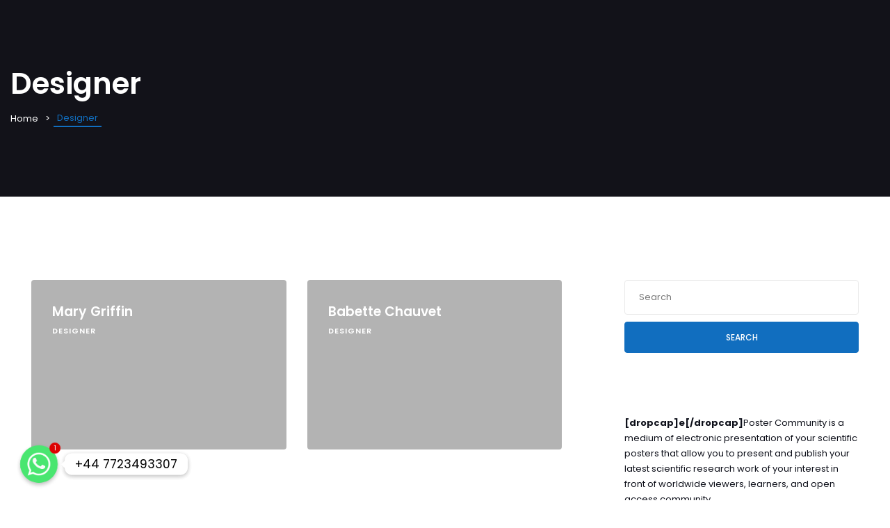

--- FILE ---
content_type: text/html
request_url: https://eposters.universeconferences.com/speaker-category/designer/
body_size: 30302
content:
 <!DOCTYPE html>
<html dir="ltr" lang="en-US"
	prefix="og: https://ogp.me/ns#" >
<head>
	<meta charset="UTF-8">
	<meta name="viewport" content="width=device-width, initial-scale=1.0"/>
		<title>Designer - Eposters Community</title>
<link href='https://fonts.googleapis.com/css?family=Poppins:200,300,400,500,600,700&subset=cyrillic,cyrillic-ext,greek,greek-ext,latin-ext' rel='stylesheet' type='text/css'>

		<!-- All in One SEO 4.3.1.1 - aioseo.com -->
		<meta name="robots" content="max-image-preview:large" />
		<link rel="canonical" href="https://eposters.universeconferences.com/speaker-category/designer/" />
		<meta name="generator" content="All in One SEO (AIOSEO) 4.3.1.1 " />
		<script type="application/ld+json" class="aioseo-schema">
			{"@context":"https:\/\/schema.org","@graph":[{"@type":"BreadcrumbList","@id":"https:\/\/eposters.universeconferences.com\/speaker-category\/designer\/#breadcrumblist","itemListElement":[{"@type":"ListItem","@id":"https:\/\/eposters.universeconferences.com\/#listItem","position":1,"item":{"@type":"WebPage","@id":"https:\/\/eposters.universeconferences.com\/","name":"Home","description":"ePoster Community is a medium of electronic presentation of your scientific posters that allow you to present and publish the latest scientific research work of your interest in front of worldwide viewers, learners, and open access community. An ePoster is worth a thousand words; it\u2019s self-explanatory \u2013 it stands on its own and does most of","url":"https:\/\/eposters.universeconferences.com\/"},"nextItem":"https:\/\/eposters.universeconferences.com\/speaker-category\/designer\/#listItem"},{"@type":"ListItem","@id":"https:\/\/eposters.universeconferences.com\/speaker-category\/designer\/#listItem","position":2,"item":{"@type":"WebPage","@id":"https:\/\/eposters.universeconferences.com\/speaker-category\/designer\/","name":"Designer","url":"https:\/\/eposters.universeconferences.com\/speaker-category\/designer\/"},"previousItem":"https:\/\/eposters.universeconferences.com\/#listItem"}]},{"@type":"CollectionPage","@id":"https:\/\/eposters.universeconferences.com\/speaker-category\/designer\/#collectionpage","url":"https:\/\/eposters.universeconferences.com\/speaker-category\/designer\/","name":"Designer - Eposters Community","inLanguage":"en-US","isPartOf":{"@id":"https:\/\/eposters.universeconferences.com\/#website"},"breadcrumb":{"@id":"https:\/\/eposters.universeconferences.com\/speaker-category\/designer\/#breadcrumblist"}},{"@type":"Organization","@id":"https:\/\/eposters.universeconferences.com\/#organization","name":"Eposters Community","url":"https:\/\/eposters.universeconferences.com\/"},{"@type":"WebSite","@id":"https:\/\/eposters.universeconferences.com\/#website","url":"https:\/\/eposters.universeconferences.com\/","name":"Eposters Community","description":"Welcome to the ePoster Community - The Digital Scientific Poster Library","inLanguage":"en-US","publisher":{"@id":"https:\/\/eposters.universeconferences.com\/#organization"}}]}
		</script>
		<!-- All in One SEO -->

<link rel='dns-prefetch' href='//js.hs-scripts.com' />
<link rel="alternate" type="application/rss+xml" title="Eposters Community &raquo; Feed" href="https://eposters.universeconferences.com/feed/" />
<link rel="alternate" type="application/rss+xml" title="Eposters Community &raquo; Comments Feed" href="https://eposters.universeconferences.com/comments/feed/" />
<link rel="alternate" type="application/rss+xml" title="Eposters Community &raquo; Designer Category Feed" href="https://eposters.universeconferences.com/speaker-category/designer/feed/" />
		<!-- This site uses the Google Analytics by MonsterInsights plugin v8.12.1 - Using Analytics tracking - https://www.monsterinsights.com/ -->
							<script
				src="//www.googletagmanager.com/gtag/js?id=UA-142532753-13"  data-cfasync="false" data-wpfc-render="false" type="text/javascript" async></script>
			<script data-cfasync="false" data-wpfc-render="false" type="text/javascript">
				var mi_version = '8.12.1';
				var mi_track_user = true;
				var mi_no_track_reason = '';
				
								var disableStrs = [
															'ga-disable-UA-142532753-13',
									];

				/* Function to detect opted out users */
				function __gtagTrackerIsOptedOut() {
					for (var index = 0; index < disableStrs.length; index++) {
						if (document.cookie.indexOf(disableStrs[index] + '=true') > -1) {
							return true;
						}
					}

					return false;
				}

				/* Disable tracking if the opt-out cookie exists. */
				if (__gtagTrackerIsOptedOut()) {
					for (var index = 0; index < disableStrs.length; index++) {
						window[disableStrs[index]] = true;
					}
				}

				/* Opt-out function */
				function __gtagTrackerOptout() {
					for (var index = 0; index < disableStrs.length; index++) {
						document.cookie = disableStrs[index] + '=true; expires=Thu, 31 Dec 2099 23:59:59 UTC; path=/';
						window[disableStrs[index]] = true;
					}
				}

				if ('undefined' === typeof gaOptout) {
					function gaOptout() {
						__gtagTrackerOptout();
					}
				}
								window.dataLayer = window.dataLayer || [];

				window.MonsterInsightsDualTracker = {
					helpers: {},
					trackers: {},
				};
				if (mi_track_user) {
					function __gtagDataLayer() {
						dataLayer.push(arguments);
					}

					function __gtagTracker(type, name, parameters) {
						if (!parameters) {
							parameters = {};
						}

						if (parameters.send_to) {
							__gtagDataLayer.apply(null, arguments);
							return;
						}

						if (type === 'event') {
							
														parameters.send_to = monsterinsights_frontend.ua;
							__gtagDataLayer(type, name, parameters);
													} else {
							__gtagDataLayer.apply(null, arguments);
						}
					}

					__gtagTracker('js', new Date());
					__gtagTracker('set', {
						'developer_id.dZGIzZG': true,
											});
															__gtagTracker('config', 'UA-142532753-13', {"forceSSL":"true","link_attribution":"true"} );
										window.gtag = __gtagTracker;										(function () {
						/* https://developers.google.com/analytics/devguides/collection/analyticsjs/ */
						/* ga and __gaTracker compatibility shim. */
						var noopfn = function () {
							return null;
						};
						var newtracker = function () {
							return new Tracker();
						};
						var Tracker = function () {
							return null;
						};
						var p = Tracker.prototype;
						p.get = noopfn;
						p.set = noopfn;
						p.send = function () {
							var args = Array.prototype.slice.call(arguments);
							args.unshift('send');
							__gaTracker.apply(null, args);
						};
						var __gaTracker = function () {
							var len = arguments.length;
							if (len === 0) {
								return;
							}
							var f = arguments[len - 1];
							if (typeof f !== 'object' || f === null || typeof f.hitCallback !== 'function') {
								if ('send' === arguments[0]) {
									var hitConverted, hitObject = false, action;
									if ('event' === arguments[1]) {
										if ('undefined' !== typeof arguments[3]) {
											hitObject = {
												'eventAction': arguments[3],
												'eventCategory': arguments[2],
												'eventLabel': arguments[4],
												'value': arguments[5] ? arguments[5] : 1,
											}
										}
									}
									if ('pageview' === arguments[1]) {
										if ('undefined' !== typeof arguments[2]) {
											hitObject = {
												'eventAction': 'page_view',
												'page_path': arguments[2],
											}
										}
									}
									if (typeof arguments[2] === 'object') {
										hitObject = arguments[2];
									}
									if (typeof arguments[5] === 'object') {
										Object.assign(hitObject, arguments[5]);
									}
									if ('undefined' !== typeof arguments[1].hitType) {
										hitObject = arguments[1];
										if ('pageview' === hitObject.hitType) {
											hitObject.eventAction = 'page_view';
										}
									}
									if (hitObject) {
										action = 'timing' === arguments[1].hitType ? 'timing_complete' : hitObject.eventAction;
										hitConverted = mapArgs(hitObject);
										__gtagTracker('event', action, hitConverted);
									}
								}
								return;
							}

							function mapArgs(args) {
								var arg, hit = {};
								var gaMap = {
									'eventCategory': 'event_category',
									'eventAction': 'event_action',
									'eventLabel': 'event_label',
									'eventValue': 'event_value',
									'nonInteraction': 'non_interaction',
									'timingCategory': 'event_category',
									'timingVar': 'name',
									'timingValue': 'value',
									'timingLabel': 'event_label',
									'page': 'page_path',
									'location': 'page_location',
									'title': 'page_title',
								};
								for (arg in args) {
																		if (!(!args.hasOwnProperty(arg) || !gaMap.hasOwnProperty(arg))) {
										hit[gaMap[arg]] = args[arg];
									} else {
										hit[arg] = args[arg];
									}
								}
								return hit;
							}

							try {
								f.hitCallback();
							} catch (ex) {
							}
						};
						__gaTracker.create = newtracker;
						__gaTracker.getByName = newtracker;
						__gaTracker.getAll = function () {
							return [];
						};
						__gaTracker.remove = noopfn;
						__gaTracker.loaded = true;
						window['__gaTracker'] = __gaTracker;
					})();
									} else {
										console.log("");
					(function () {
						function __gtagTracker() {
							return null;
						}

						window['__gtagTracker'] = __gtagTracker;
						window['gtag'] = __gtagTracker;
					})();
									}
			</script>
				<!-- / Google Analytics by MonsterInsights -->
		<script type="text/javascript">
/* <![CDATA[ */
window._wpemojiSettings = {"baseUrl":"https:\/\/s.w.org\/images\/core\/emoji\/15.0.3\/72x72\/","ext":".png","svgUrl":"https:\/\/s.w.org\/images\/core\/emoji\/15.0.3\/svg\/","svgExt":".svg","source":{"concatemoji":"https:\/\/eposters.universeconferences.com\/wp-includes\/js\/wp-emoji-release.min.js?ver=6.6.2"}};
/*! This file is auto-generated */
!function(i,n){var o,s,e;function c(e){try{var t={supportTests:e,timestamp:(new Date).valueOf()};sessionStorage.setItem(o,JSON.stringify(t))}catch(e){}}function p(e,t,n){e.clearRect(0,0,e.canvas.width,e.canvas.height),e.fillText(t,0,0);var t=new Uint32Array(e.getImageData(0,0,e.canvas.width,e.canvas.height).data),r=(e.clearRect(0,0,e.canvas.width,e.canvas.height),e.fillText(n,0,0),new Uint32Array(e.getImageData(0,0,e.canvas.width,e.canvas.height).data));return t.every(function(e,t){return e===r[t]})}function u(e,t,n){switch(t){case"flag":return n(e,"\ud83c\udff3\ufe0f\u200d\u26a7\ufe0f","\ud83c\udff3\ufe0f\u200b\u26a7\ufe0f")?!1:!n(e,"\ud83c\uddfa\ud83c\uddf3","\ud83c\uddfa\u200b\ud83c\uddf3")&&!n(e,"\ud83c\udff4\udb40\udc67\udb40\udc62\udb40\udc65\udb40\udc6e\udb40\udc67\udb40\udc7f","\ud83c\udff4\u200b\udb40\udc67\u200b\udb40\udc62\u200b\udb40\udc65\u200b\udb40\udc6e\u200b\udb40\udc67\u200b\udb40\udc7f");case"emoji":return!n(e,"\ud83d\udc26\u200d\u2b1b","\ud83d\udc26\u200b\u2b1b")}return!1}function f(e,t,n){var r="undefined"!=typeof WorkerGlobalScope&&self instanceof WorkerGlobalScope?new OffscreenCanvas(300,150):i.createElement("canvas"),a=r.getContext("2d",{willReadFrequently:!0}),o=(a.textBaseline="top",a.font="600 32px Arial",{});return e.forEach(function(e){o[e]=t(a,e,n)}),o}function t(e){var t=i.createElement("script");t.src=e,t.defer=!0,i.head.appendChild(t)}"undefined"!=typeof Promise&&(o="wpEmojiSettingsSupports",s=["flag","emoji"],n.supports={everything:!0,everythingExceptFlag:!0},e=new Promise(function(e){i.addEventListener("DOMContentLoaded",e,{once:!0})}),new Promise(function(t){var n=function(){try{var e=JSON.parse(sessionStorage.getItem(o));if("object"==typeof e&&"number"==typeof e.timestamp&&(new Date).valueOf()<e.timestamp+604800&&"object"==typeof e.supportTests)return e.supportTests}catch(e){}return null}();if(!n){if("undefined"!=typeof Worker&&"undefined"!=typeof OffscreenCanvas&&"undefined"!=typeof URL&&URL.createObjectURL&&"undefined"!=typeof Blob)try{var e="postMessage("+f.toString()+"("+[JSON.stringify(s),u.toString(),p.toString()].join(",")+"));",r=new Blob([e],{type:"text/javascript"}),a=new Worker(URL.createObjectURL(r),{name:"wpTestEmojiSupports"});return void(a.onmessage=function(e){c(n=e.data),a.terminate(),t(n)})}catch(e){}c(n=f(s,u,p))}t(n)}).then(function(e){for(var t in e)n.supports[t]=e[t],n.supports.everything=n.supports.everything&&n.supports[t],"flag"!==t&&(n.supports.everythingExceptFlag=n.supports.everythingExceptFlag&&n.supports[t]);n.supports.everythingExceptFlag=n.supports.everythingExceptFlag&&!n.supports.flag,n.DOMReady=!1,n.readyCallback=function(){n.DOMReady=!0}}).then(function(){return e}).then(function(){var e;n.supports.everything||(n.readyCallback(),(e=n.source||{}).concatemoji?t(e.concatemoji):e.wpemoji&&e.twemoji&&(t(e.twemoji),t(e.wpemoji)))}))}((window,document),window._wpemojiSettings);
/* ]]> */
</script>
<link rel='stylesheet' id='elementor-frontend-css' href='https://eposters.universeconferences.com/wp-content/plugins/elementor/assets/css/frontend-lite.min.css?ver=3.11.2' type='text/css' media='all' />
<link rel='stylesheet' id='elementor-post-3059-css' href='https://eposters.universeconferences.com/wp-content/uploads/elementor/css/post-3059.css?ver=1677328034' type='text/css' media='all' />
<style id='wp-emoji-styles-inline-css' type='text/css'>

	img.wp-smiley, img.emoji {
		display: inline !important;
		border: none !important;
		box-shadow: none !important;
		height: 1em !important;
		width: 1em !important;
		margin: 0 0.07em !important;
		vertical-align: -0.1em !important;
		background: none !important;
		padding: 0 !important;
	}
</style>
<link rel='stylesheet' id='wp-block-library-css' href='https://eposters.universeconferences.com/wp-includes/css/dist/block-library/style.min.css?ver=6.6.2' type='text/css' media='all' />
<style id='wp-block-library-theme-inline-css' type='text/css'>
.wp-block-audio :where(figcaption){color:#555;font-size:13px;text-align:center}.is-dark-theme .wp-block-audio :where(figcaption){color:#ffffffa6}.wp-block-audio{margin:0 0 1em}.wp-block-code{border:1px solid #ccc;border-radius:4px;font-family:Menlo,Consolas,monaco,monospace;padding:.8em 1em}.wp-block-embed :where(figcaption){color:#555;font-size:13px;text-align:center}.is-dark-theme .wp-block-embed :where(figcaption){color:#ffffffa6}.wp-block-embed{margin:0 0 1em}.blocks-gallery-caption{color:#555;font-size:13px;text-align:center}.is-dark-theme .blocks-gallery-caption{color:#ffffffa6}:root :where(.wp-block-image figcaption){color:#555;font-size:13px;text-align:center}.is-dark-theme :root :where(.wp-block-image figcaption){color:#ffffffa6}.wp-block-image{margin:0 0 1em}.wp-block-pullquote{border-bottom:4px solid;border-top:4px solid;color:currentColor;margin-bottom:1.75em}.wp-block-pullquote cite,.wp-block-pullquote footer,.wp-block-pullquote__citation{color:currentColor;font-size:.8125em;font-style:normal;text-transform:uppercase}.wp-block-quote{border-left:.25em solid;margin:0 0 1.75em;padding-left:1em}.wp-block-quote cite,.wp-block-quote footer{color:currentColor;font-size:.8125em;font-style:normal;position:relative}.wp-block-quote.has-text-align-right{border-left:none;border-right:.25em solid;padding-left:0;padding-right:1em}.wp-block-quote.has-text-align-center{border:none;padding-left:0}.wp-block-quote.is-large,.wp-block-quote.is-style-large,.wp-block-quote.is-style-plain{border:none}.wp-block-search .wp-block-search__label{font-weight:700}.wp-block-search__button{border:1px solid #ccc;padding:.375em .625em}:where(.wp-block-group.has-background){padding:1.25em 2.375em}.wp-block-separator.has-css-opacity{opacity:.4}.wp-block-separator{border:none;border-bottom:2px solid;margin-left:auto;margin-right:auto}.wp-block-separator.has-alpha-channel-opacity{opacity:1}.wp-block-separator:not(.is-style-wide):not(.is-style-dots){width:100px}.wp-block-separator.has-background:not(.is-style-dots){border-bottom:none;height:1px}.wp-block-separator.has-background:not(.is-style-wide):not(.is-style-dots){height:2px}.wp-block-table{margin:0 0 1em}.wp-block-table td,.wp-block-table th{word-break:normal}.wp-block-table :where(figcaption){color:#555;font-size:13px;text-align:center}.is-dark-theme .wp-block-table :where(figcaption){color:#ffffffa6}.wp-block-video :where(figcaption){color:#555;font-size:13px;text-align:center}.is-dark-theme .wp-block-video :where(figcaption){color:#ffffffa6}.wp-block-video{margin:0 0 1em}:root :where(.wp-block-template-part.has-background){margin-bottom:0;margin-top:0;padding:1.25em 2.375em}
</style>
<link rel='stylesheet' id='wc-blocks-vendors-style-css' href='https://eposters.universeconferences.com/wp-content/plugins/woocommerce/packages/woocommerce-blocks/build/wc-blocks-vendors-style.css?ver=9.4.3' type='text/css' media='all' />
<link rel='stylesheet' id='wc-blocks-style-css' href='https://eposters.universeconferences.com/wp-content/plugins/woocommerce/packages/woocommerce-blocks/build/wc-blocks-style.css?ver=9.4.3' type='text/css' media='all' />
<style id='classic-theme-styles-inline-css' type='text/css'>
/*! This file is auto-generated */
.wp-block-button__link{color:#fff;background-color:#32373c;border-radius:9999px;box-shadow:none;text-decoration:none;padding:calc(.667em + 2px) calc(1.333em + 2px);font-size:1.125em}.wp-block-file__button{background:#32373c;color:#fff;text-decoration:none}
</style>
<style id='global-styles-inline-css' type='text/css'>
:root{--wp--preset--aspect-ratio--square: 1;--wp--preset--aspect-ratio--4-3: 4/3;--wp--preset--aspect-ratio--3-4: 3/4;--wp--preset--aspect-ratio--3-2: 3/2;--wp--preset--aspect-ratio--2-3: 2/3;--wp--preset--aspect-ratio--16-9: 16/9;--wp--preset--aspect-ratio--9-16: 9/16;--wp--preset--color--black: #000000;--wp--preset--color--cyan-bluish-gray: #abb8c3;--wp--preset--color--white: #ffffff;--wp--preset--color--pale-pink: #f78da7;--wp--preset--color--vivid-red: #cf2e2e;--wp--preset--color--luminous-vivid-orange: #ff6900;--wp--preset--color--luminous-vivid-amber: #fcb900;--wp--preset--color--light-green-cyan: #7bdcb5;--wp--preset--color--vivid-green-cyan: #00d084;--wp--preset--color--pale-cyan-blue: #8ed1fc;--wp--preset--color--vivid-cyan-blue: #0693e3;--wp--preset--color--vivid-purple: #9b51e0;--wp--preset--gradient--vivid-cyan-blue-to-vivid-purple: linear-gradient(135deg,rgba(6,147,227,1) 0%,rgb(155,81,224) 100%);--wp--preset--gradient--light-green-cyan-to-vivid-green-cyan: linear-gradient(135deg,rgb(122,220,180) 0%,rgb(0,208,130) 100%);--wp--preset--gradient--luminous-vivid-amber-to-luminous-vivid-orange: linear-gradient(135deg,rgba(252,185,0,1) 0%,rgba(255,105,0,1) 100%);--wp--preset--gradient--luminous-vivid-orange-to-vivid-red: linear-gradient(135deg,rgba(255,105,0,1) 0%,rgb(207,46,46) 100%);--wp--preset--gradient--very-light-gray-to-cyan-bluish-gray: linear-gradient(135deg,rgb(238,238,238) 0%,rgb(169,184,195) 100%);--wp--preset--gradient--cool-to-warm-spectrum: linear-gradient(135deg,rgb(74,234,220) 0%,rgb(151,120,209) 20%,rgb(207,42,186) 40%,rgb(238,44,130) 60%,rgb(251,105,98) 80%,rgb(254,248,76) 100%);--wp--preset--gradient--blush-light-purple: linear-gradient(135deg,rgb(255,206,236) 0%,rgb(152,150,240) 100%);--wp--preset--gradient--blush-bordeaux: linear-gradient(135deg,rgb(254,205,165) 0%,rgb(254,45,45) 50%,rgb(107,0,62) 100%);--wp--preset--gradient--luminous-dusk: linear-gradient(135deg,rgb(255,203,112) 0%,rgb(199,81,192) 50%,rgb(65,88,208) 100%);--wp--preset--gradient--pale-ocean: linear-gradient(135deg,rgb(255,245,203) 0%,rgb(182,227,212) 50%,rgb(51,167,181) 100%);--wp--preset--gradient--electric-grass: linear-gradient(135deg,rgb(202,248,128) 0%,rgb(113,206,126) 100%);--wp--preset--gradient--midnight: linear-gradient(135deg,rgb(2,3,129) 0%,rgb(40,116,252) 100%);--wp--preset--font-size--small: 13px;--wp--preset--font-size--medium: 20px;--wp--preset--font-size--large: 36px;--wp--preset--font-size--x-large: 42px;--wp--preset--spacing--20: 0.44rem;--wp--preset--spacing--30: 0.67rem;--wp--preset--spacing--40: 1rem;--wp--preset--spacing--50: 1.5rem;--wp--preset--spacing--60: 2.25rem;--wp--preset--spacing--70: 3.38rem;--wp--preset--spacing--80: 5.06rem;--wp--preset--shadow--natural: 6px 6px 9px rgba(0, 0, 0, 0.2);--wp--preset--shadow--deep: 12px 12px 50px rgba(0, 0, 0, 0.4);--wp--preset--shadow--sharp: 6px 6px 0px rgba(0, 0, 0, 0.2);--wp--preset--shadow--outlined: 6px 6px 0px -3px rgba(255, 255, 255, 1), 6px 6px rgba(0, 0, 0, 1);--wp--preset--shadow--crisp: 6px 6px 0px rgba(0, 0, 0, 1);}:where(.is-layout-flex){gap: 0.5em;}:where(.is-layout-grid){gap: 0.5em;}body .is-layout-flex{display: flex;}.is-layout-flex{flex-wrap: wrap;align-items: center;}.is-layout-flex > :is(*, div){margin: 0;}body .is-layout-grid{display: grid;}.is-layout-grid > :is(*, div){margin: 0;}:where(.wp-block-columns.is-layout-flex){gap: 2em;}:where(.wp-block-columns.is-layout-grid){gap: 2em;}:where(.wp-block-post-template.is-layout-flex){gap: 1.25em;}:where(.wp-block-post-template.is-layout-grid){gap: 1.25em;}.has-black-color{color: var(--wp--preset--color--black) !important;}.has-cyan-bluish-gray-color{color: var(--wp--preset--color--cyan-bluish-gray) !important;}.has-white-color{color: var(--wp--preset--color--white) !important;}.has-pale-pink-color{color: var(--wp--preset--color--pale-pink) !important;}.has-vivid-red-color{color: var(--wp--preset--color--vivid-red) !important;}.has-luminous-vivid-orange-color{color: var(--wp--preset--color--luminous-vivid-orange) !important;}.has-luminous-vivid-amber-color{color: var(--wp--preset--color--luminous-vivid-amber) !important;}.has-light-green-cyan-color{color: var(--wp--preset--color--light-green-cyan) !important;}.has-vivid-green-cyan-color{color: var(--wp--preset--color--vivid-green-cyan) !important;}.has-pale-cyan-blue-color{color: var(--wp--preset--color--pale-cyan-blue) !important;}.has-vivid-cyan-blue-color{color: var(--wp--preset--color--vivid-cyan-blue) !important;}.has-vivid-purple-color{color: var(--wp--preset--color--vivid-purple) !important;}.has-black-background-color{background-color: var(--wp--preset--color--black) !important;}.has-cyan-bluish-gray-background-color{background-color: var(--wp--preset--color--cyan-bluish-gray) !important;}.has-white-background-color{background-color: var(--wp--preset--color--white) !important;}.has-pale-pink-background-color{background-color: var(--wp--preset--color--pale-pink) !important;}.has-vivid-red-background-color{background-color: var(--wp--preset--color--vivid-red) !important;}.has-luminous-vivid-orange-background-color{background-color: var(--wp--preset--color--luminous-vivid-orange) !important;}.has-luminous-vivid-amber-background-color{background-color: var(--wp--preset--color--luminous-vivid-amber) !important;}.has-light-green-cyan-background-color{background-color: var(--wp--preset--color--light-green-cyan) !important;}.has-vivid-green-cyan-background-color{background-color: var(--wp--preset--color--vivid-green-cyan) !important;}.has-pale-cyan-blue-background-color{background-color: var(--wp--preset--color--pale-cyan-blue) !important;}.has-vivid-cyan-blue-background-color{background-color: var(--wp--preset--color--vivid-cyan-blue) !important;}.has-vivid-purple-background-color{background-color: var(--wp--preset--color--vivid-purple) !important;}.has-black-border-color{border-color: var(--wp--preset--color--black) !important;}.has-cyan-bluish-gray-border-color{border-color: var(--wp--preset--color--cyan-bluish-gray) !important;}.has-white-border-color{border-color: var(--wp--preset--color--white) !important;}.has-pale-pink-border-color{border-color: var(--wp--preset--color--pale-pink) !important;}.has-vivid-red-border-color{border-color: var(--wp--preset--color--vivid-red) !important;}.has-luminous-vivid-orange-border-color{border-color: var(--wp--preset--color--luminous-vivid-orange) !important;}.has-luminous-vivid-amber-border-color{border-color: var(--wp--preset--color--luminous-vivid-amber) !important;}.has-light-green-cyan-border-color{border-color: var(--wp--preset--color--light-green-cyan) !important;}.has-vivid-green-cyan-border-color{border-color: var(--wp--preset--color--vivid-green-cyan) !important;}.has-pale-cyan-blue-border-color{border-color: var(--wp--preset--color--pale-cyan-blue) !important;}.has-vivid-cyan-blue-border-color{border-color: var(--wp--preset--color--vivid-cyan-blue) !important;}.has-vivid-purple-border-color{border-color: var(--wp--preset--color--vivid-purple) !important;}.has-vivid-cyan-blue-to-vivid-purple-gradient-background{background: var(--wp--preset--gradient--vivid-cyan-blue-to-vivid-purple) !important;}.has-light-green-cyan-to-vivid-green-cyan-gradient-background{background: var(--wp--preset--gradient--light-green-cyan-to-vivid-green-cyan) !important;}.has-luminous-vivid-amber-to-luminous-vivid-orange-gradient-background{background: var(--wp--preset--gradient--luminous-vivid-amber-to-luminous-vivid-orange) !important;}.has-luminous-vivid-orange-to-vivid-red-gradient-background{background: var(--wp--preset--gradient--luminous-vivid-orange-to-vivid-red) !important;}.has-very-light-gray-to-cyan-bluish-gray-gradient-background{background: var(--wp--preset--gradient--very-light-gray-to-cyan-bluish-gray) !important;}.has-cool-to-warm-spectrum-gradient-background{background: var(--wp--preset--gradient--cool-to-warm-spectrum) !important;}.has-blush-light-purple-gradient-background{background: var(--wp--preset--gradient--blush-light-purple) !important;}.has-blush-bordeaux-gradient-background{background: var(--wp--preset--gradient--blush-bordeaux) !important;}.has-luminous-dusk-gradient-background{background: var(--wp--preset--gradient--luminous-dusk) !important;}.has-pale-ocean-gradient-background{background: var(--wp--preset--gradient--pale-ocean) !important;}.has-electric-grass-gradient-background{background: var(--wp--preset--gradient--electric-grass) !important;}.has-midnight-gradient-background{background: var(--wp--preset--gradient--midnight) !important;}.has-small-font-size{font-size: var(--wp--preset--font-size--small) !important;}.has-medium-font-size{font-size: var(--wp--preset--font-size--medium) !important;}.has-large-font-size{font-size: var(--wp--preset--font-size--large) !important;}.has-x-large-font-size{font-size: var(--wp--preset--font-size--x-large) !important;}
:where(.wp-block-post-template.is-layout-flex){gap: 1.25em;}:where(.wp-block-post-template.is-layout-grid){gap: 1.25em;}
:where(.wp-block-columns.is-layout-flex){gap: 2em;}:where(.wp-block-columns.is-layout-grid){gap: 2em;}
:root :where(.wp-block-pullquote){font-size: 1.5em;line-height: 1.6;}
</style>
<link rel='stylesheet' id='chaty-front-css-css' href='https://eposters.universeconferences.com/wp-content/plugins/chaty/css/chaty-front.min.css?ver=3.0.61677309130' type='text/css' media='all' />
<link rel='stylesheet' id='contact-form-7-css' href='https://eposters.universeconferences.com/wp-content/plugins/contact-form-7/includes/css/styles.css?ver=5.7.4' type='text/css' media='all' />
<link rel='stylesheet' id='rs-plugin-settings-css' href='https://eposters.universeconferences.com/wp-content/plugins/revslider/public/assets/css/rs6.css?ver=6.4.2' type='text/css' media='all' />
<style id='rs-plugin-settings-inline-css' type='text/css'>
#rs-demo-id {}
</style>
<link rel='stylesheet' id='woocommerce-layout-css' href='https://eposters.universeconferences.com/wp-content/plugins/woocommerce/assets/css/woocommerce-layout.css?ver=7.4.0' type='text/css' media='all' />
<link rel='stylesheet' id='woocommerce-smallscreen-css' href='https://eposters.universeconferences.com/wp-content/plugins/woocommerce/assets/css/woocommerce-smallscreen.css?ver=7.4.0' type='text/css' media='only screen and (max-width: 768px)' />
<link rel='stylesheet' id='woocommerce-general-css' href='https://eposters.universeconferences.com/wp-content/plugins/woocommerce/assets/css/woocommerce.css?ver=7.4.0' type='text/css' media='all' />
<style id='woocommerce-inline-inline-css' type='text/css'>
.woocommerce form .form-row .required { visibility: visible; }
</style>
<link rel='stylesheet' id='fancybox-css' href='https://eposters.universeconferences.com/wp-content/themes/eventchamp/include/assets/css/fancybox.min.css?ver=6.6.2' type='text/css' media='all' />
<link rel='stylesheet' id='eventchamp-woocommerce-css' href='https://eposters.universeconferences.com/wp-content/themes/eventchamp/include/assets/css/woocommerce.min.css?ver=6.6.2' type='text/css' media='all' />
<link rel='stylesheet' id='bootstrap-css' href='https://eposters.universeconferences.com/wp-content/themes/eventchamp/include/assets/css/bootstrap.min.css?ver=6.6.2' type='text/css' media='all' />
<link rel='stylesheet' id='fontawesome-css' href='https://eposters.universeconferences.com/wp-content/themes/eventchamp/include/assets/css/fontawesome.min.css?ver=6.6.2' type='text/css' media='all' />
<link rel='stylesheet' id='swiper-css' href='https://eposters.universeconferences.com/wp-content/plugins/elementor/assets/lib/swiper/v8/css/swiper.min.css?ver=8.4.5' type='text/css' media='all' />
<link rel='stylesheet' id='scrollbar-css' href='https://eposters.universeconferences.com/wp-content/themes/eventchamp/include/assets/css/scrollbar.min.css?ver=6.6.2' type='text/css' media='all' />
<link rel='stylesheet' id='bootstrap-select-css' href='https://eposters.universeconferences.com/wp-content/themes/eventchamp/include/assets/css/bootstrap-select.min.css?ver=6.6.2' type='text/css' media='all' />
<link rel='stylesheet' id='fullcalendar-css' href='https://eposters.universeconferences.com/wp-content/themes/eventchamp/include/assets/css/fullcalendar.min.css?ver=6.6.2' type='text/css' media='all' />
<link rel='stylesheet' id='ion-range-slider-css' href='https://eposters.universeconferences.com/wp-content/themes/eventchamp/include/assets/css/ion-range-slider.min.css?ver=6.6.2' type='text/css' media='all' />
<link rel='stylesheet' id='ion-range-slider-flat-theme-css' href='https://eposters.universeconferences.com/wp-content/themes/eventchamp/include/assets/css/ion-range-slider-flat-theme.min.css?ver=6.6.2' type='text/css' media='all' />
<link rel='stylesheet' id='eventchamp-wp-core-css' href='https://eposters.universeconferences.com/wp-content/themes/eventchamp/include/assets/css/wp-core.min.css?ver=6.6.2' type='text/css' media='all' />
<link rel='stylesheet' id='eventchamp-main-css' href='https://eposters.universeconferences.com/wp-content/themes/eventchamp/include/assets/css/gt-style.min.css?ver=6.6.2' type='text/css' media='all' />
<style id='eventchamp-main-inline-css' type='text/css'>
body,.ui-widget-content{font-family:Poppins;}
.gt-user-activity > ul > li svg, .gt-content-detail-box > ul > li > .gt-icon > svg{fill:#116ebf;}.gt-map.gt-events-map .gt-map-popup .gt-bottom-links > li > svg, .gt-events-slider .gt-slide-inner .gt-content .gt-information > li svg{stroke:#116ebf;}.gt-footer.gt-style-1 .gt-social-links-element.gt-style-6 ul li a:hover, .gt-footer.gt-style-1 .gt-social-links-element.gt-style-6 ul li a:focus, .gt-footer.gt-style-1 a:hover, .gt-footer.gt-style-1 a:focus, .gt-event-style-2 .gt-information > div a:focus, .gt-event-style-2 .gt-information > div a:hover, .gt-footer.gt-style-1 .post-list-style-3 .title a:hover, .gt-footer.gt-style-1 .post-list-style-3 .title a:focus, .gt-mobile-menu .gt-bottom .gt-social-links li a:hover, .gt-mobile-menu .gt-bottom .gt-social-links li a:focus, .gt-modal .gt-register-content .gt-modal-footer a:hover, .gt-modal .gt-register-content .gt-modal-footer a:focus, .gt-modal .gt-login-content .gt-modal-footer a:hover, .gt-modal .gt-login-content .gt-modal-footer a:focus, .gt-countdown.gt-style-3 ul li > .gt-inner, .gt-footer .post-list-style-3 .title a:hover, .gt-footer .post-list-style-3 .title a:focus, .gt-feature-box .gt-content .gt-title, .gt-feature-box .gt-icon, .gt-map.gt-events-map .gt-map-popup .gt-inner a:hover, .gt-map.gt-events-map .gt-map-popup .gt-inner a:focus, .gt-label.gt-style-4, .gt-post-style-1 .gt-bottom .gt-more:hover, .gt-post-style-1 .gt-bottom .gt-more:focus, .gt-post-style-1 .gt-bottom > ul a:hover, .gt-post-style-1 .gt-bottom > ul a:focus, .gt-post-style-2 .gt-bottom .gt-more:hover, .gt-post-style-2 .gt-bottom .gt-more:focus, .gt-post-style-2 .gt-bottom > ul a:hover, .gt-post-style-2 .gt-bottom > ul a:focus, .gt-page-content .gt-post-meta a:hover, .gt-page-content .gt-post-meta a:focus, .gt-pagination ul li > span.current, .gt-pagination ul li > a:hover, .gt-pagination ul li > a:focus, .gt-post-pagination ul li a:hover, .gt-post-pagination ul li a:focus, .gt-page-content .gt-post-meta ul li svg, .gt-event-ticket.gt-style-1 .gt-ticket-inner > .gt-details .gt-subtitle, .gt-event-ticket.gt-style-1 .gt-ticket-inner > .gt-details > .gt-price, .gt-event-ticket.gt-style-1 .gt-ticket-inner > .gt-ticket-features p:before, .gt-event-ticket.gt-style-2 .gt-ticket-inner .gt-title, .gt-event-ticket.gt-style-2 .gt-price, .gt-event-ticket.gt-style-3 .gt-ticket-inner .gt-title, .gt-event-ticket.gt-style-3 .gt-price, .gt-event-ticket.gt-style-4 .gt-price, .gt-event-ticket.gt-style-4 .gt-ticket-inner .gt-ticket-features p:before, .gt-event-ticket.gt-style-5 .gt-price, .gt-event-ticket.gt-style-5 .gt-ticket-inner .gt-ticket-features p:before, .gt-event-ticket.gt-style-6 .gt-ticket-features p:before, .gt-event-ticket.gt-style-6 .gt-ticket-header .gt-price, .gt-event-ticket.gt-style-7 .gt-ticket-features p:before, .gt-event-ticket.gt-style-7 .gt-ticket-header .gt-price, .gt-event-buttons ul li a:hover, .gt-event-buttons ul li a:focus, .gt-event-schedule.gt-style-2 .gt-schedule-tabs > li > a.active, .gt-event-schedule.gt-style-2 .gt-schedule-tabs > li > a.active:visited, .gt-event-schedule.gt-style-2 .gt-schedule-tabs > li > a:hover, .gt-event-schedule.gt-style-2 .gt-schedule-tabs > li > a:focus, .gt-speaker.gt-style-1 .gt-content .gt-name a:hover, .gt-speaker.gt-style-1 .gt-content .gt-name a:focus, .gt-speaker.gt-style-1 .gt-social-links ul li a:focus, .gt-speaker.gt-style-1 .gt-social-links ul li a:hover, .gt-speaker.gt-style-2 .gt-social-links ul li a:focus, .gt-speaker.gt-style-2 .gt-social-links ul li a:hover, .gt-speaker.gt-style-3 .gt-social-links ul li a:focus, .gt-speaker.gt-style-3 .gt-social-links ul li a:hover, .gt-speaker.gt-style-4 .gt-social-links ul li a:focus, .gt-speaker.gt-style-4 .gt-social-links ul li a:hover, .gt-speaker.gt-style-5 .gt-social-links ul li a:focus, .gt-speaker.gt-style-5 .gt-social-links ul li a:hover, .gt-speaker.gt-style-6 .gt-social-links ul li a:focus, .gt-speaker.gt-style-6 .gt-social-links ul li a:hover, .gt-content-detail-box > ul > li > .gt-content > .gt-inner a:hover, .gt-content-detail-box > ul > li > .gt-content > .gt-inner a:focus, .gt-content-detail-box > ul > li > .gt-icon > i, .gt-icon-list.gt-style-1 ul li i, .gt-icon-list.gt-style-2 ul li i, .gt-icon-list.gt-style-1 ul li svg, .gt-icon-list.gt-style-2 ul li svg, .gt-mailchimp-newsletter .title i, .gt-button.gt-style-6 a:hover, .gt-button.gt-style-6 a:focus, .gt-button.gt-style-5 a, .gt-button.gt-style-5 a:visited, .gt-button.gt-style-3 a:hover, .gt-button.gt-style-3 a:focus, .gt-button.gt-style-2 a:hover, .gt-button.gt-style-2 a:focus, .gt-button.gt-style-1 a:hover, .gt-button.gt-style-1 a:focus, .gt-contact-box svg, .gt-counter > .gt-title, .gt-counter > .gt-number, .gt-eventchamp-service-box.gt-style-1 .gt-title, .gt-eventchamp-service-box.gt-style-1 .gt-icon, .gt-categorized-contents .gt-nav > li > a.active, .gt-categorized-contents .gt-nav > li > a.active:visited, .gt-categorized-contents .gt-nav > li > a:hover, .gt-categorized-contents .gt-nav > li > a:focus, .gt-heading .gt-title span, .gt-eventchamp-slider .gt-slider-content .gt-title .gt-secondary, .gt-countdown-slider.gt-style-1 > .gt-slider-content .gt-title .gt-secondary, .gt-countdown-slider.gt-style-3 > .gt-slider-content > .gt-counter .gt-counter-inner > div, .gt-events-slider .gt-slide-inner .gt-content .gt-information > li i, .woocommerce div.product .woocommerce-tabs ul.tabs li a:hover, .woocommerce div.product .woocommerce-tabs ul.tabs li a:focus, .woocommerce div.product .stock, .woocommerce .woocommerce-MyAccount-navigation ul li a, .woocommerce .woocommerce-MyAccount-navigation ul li a:visited, .woocommerce-error::before, .woocommerce-info::before, .woocommerce-message::before, .woocommerce nav.woocommerce-pagination ul li a, .woocommerce nav.woocommerce-pagination ul li a:visited, .woocommerce div.product .woocommerce-tabs ul.tabs li a, .woocommerce div.product .woocommerce-tabs ul.tabs li a:visited, .woocommerce div.product .woocommerce-tabs ul.tabs li, .woocommerce div.product p.price, .woocommerce div.product span.price, .woocommerce ul.products li.product .price, .woocommerce #respond input#submit.alt:hover, .woocommerce a.button.alt:hover, .woocommerce button.button.alt:hover, .woocommerce input.button.alt:hover, .woocommerce #respond input#submit:hover, .woocommerce a.button:hover, .woocommerce button.button:hover, .woocommerce input.button:hover, .select2-container--default .select2-results__option--highlighted[aria-selected], .select2-container--default .select2-results__option--highlighted[data-selected], .select2-container--default .select2-results__option[aria-selected=true], .select2-container--default .select2-results__option[data-selected=true], .plyr__progress--played, .plyr__volume--display, .bootstrap-select.gt-select .dropdown-item:focus, .bootstrap-select.gt-select .dropdown-item:hover, .bootstrap-select.gt-select .dropdown-item.active, .bootstrap-select.gt-select .dropdown-item:active, blockquote:before, button:hover, input[type="submit"]:hover, button:active, input[type="submit"]:active, button:active:hover, input[type="submit"]:active:hover, button:active:focus, input[type="submit"]:active:focus, button:active:visited, input[type="submit"]:active:visited, button:focus, input[type="submit"]:focus, a:hover, a:focus, .gt-header.gt-style-1.gt-style-2 .gt-elements .gt-social-links li a:hover, .gt-header.gt-style-1.gt-style-2 .gt-elements .gt-social-links li a:focus, .gt-header.gt-style-1.gt-style-2 .gt-navbar .gt-menu > li a:hover, .gt-header.gt-style-1.gt-style-2 .gt-navbar .gt-menu > li a:focus, .gt-header.gt-style-1.gt-style-2 .gt-navbar .gt-menu > li:hover > a, .gt-header.gt-style-1.gt-style-2 .gt-navbar .gt-menu > li:hover > a:visited, .gt-header.gt-style-1.gt-style-2 .gt-navbar .gt-menu > li>a:hover, .gt-header.gt-style-1.gt-style-2 .gt-navbar .gt-menu > li>a:focus, .gt-header.gt-style-1.gt-style-2 .gt-navbar .gt-menu li .gt-dropdown-menu li a:hover, .gt-header.gt-style-1.gt-style-2 .gt-navbar .gt-menu li .gt-dropdown-menu li a:focus, .gt-header.gt-style-3.gt-style-4 .gt-elements .gt-social-links li a:hover, .gt-header.gt-style-3.gt-style-4 .gt-elements .gt-social-links li a:focus, .gt-header.gt-style-3.gt-style-4 .gt-navbar .gt-menu > li a:hover, .gt-header.gt-style-3.gt-style-4 .gt-navbar .gt-menu > li a:focus, .gt-header.gt-style-3.gt-style-4 .gt-navbar .gt-menu > li:hover > a, .gt-header.gt-style-3.gt-style-4 .gt-navbar .gt-menu > li:hover > a:visited, .gt-header.gt-style-3.gt-style-4 .gt-navbar .gt-menu > li > a:hover, .gt-header.gt-style-3.gt-style-4 .gt-navbar .gt-menu > li > a:focus, .gt-header.gt-style-3.gt-style-4 .gt-navbar .gt-menu li .gt-dropdown-menu li a:hover, .gt-header.gt-style-3.gt-style-4 .gt-navbar .gt-menu li .gt-dropdown-menu li a:focus, .gt-header.gt-style-5.gt-style-6 .gt-elements .gt-social-links li a:hover, .gt-header.gt-style-5.gt-style-6 .gt-elements .gt-social-links li a:focus, .gt-header.gt-style-5.gt-style-6 .gt-navbar .gt-menu > li a:hover, .gt-header.gt-style-5.gt-style-6 .gt-navbar .gt-menu > li a:focus, .gt-header.gt-style-5.gt-style-6 .gt-navbar .gt-menu > li:hover > a, .gt-header.gt-style-5.gt-style-6 .gt-navbar .gt-menu > li:hover > a:visited, .gt-header.gt-style-5.gt-style-6 .gt-navbar .gt-menu > li > a:hover, .gt-header.gt-style-5.gt-style-6 .gt-navbar .gt-menu > li > a:focus, .gt-header.gt-style-5.gt-style-6 .gt-navbar .gt-menu li .gt-dropdown-menu li a:hover, .gt-header.gt-style-5.gt-style-6 .gt-navbar .gt-menu li .gt-dropdown-menu li a:focus, .gt-footer a:hover, .gt-footer a:focus, .gt-page-title-bar .gt-breadcrumb nav > ol > li a:focus, .gt-page-title-bar .gt-breadcrumb nav > ol > li a:hover, .gt-page-title-bar .gt-breadcrumb nav > ol > li.gt-item-current, .gt-page-title-bar .gt-breadcrumb nav > ol > li.current-item > span, .gt-mobile-menu .gt-top .gt-menu .gt-dropdown-menu > .active > a, .gt-mobile-menu .gt-top .gt-menu .gt-dropdown-menu > .active > a:focus, .gt-mobile-menu .gt-top .gt-menu .gt-dropdown-menu > .active > a:hover, .gt-mobile-menu .gt-top .gt-menu > li a:hover, .gt-mobile-menu .gt-top .gt-menu > li a:focus, .gt-mobile-menu .gt-top .gt-menu li:hover > a, .gt-mobile-menu .gt-top .gt-menu li:focus > a:visited, .gt-mobile-menu .gt-top .gt-menu li:hover > i, .gt-mobile-menu .gt-top .gt-menu li:focus > i, .gt-flex-menu li a:focus, .gt-flex-menu li a:hover, .fc-state-default:hover, .fc-state-default:focus, .fc button:hover, .fc button:focus, .gt-post-style-1 .gt-bottom > ul > li svg, .gt-post-style-1 .gt-bottom .gt-more:hover, .gt-post-style-1 .gt-bottom .gt-more:focus, .gt-post-style-1 .gt-image .gt-category ul a, .gt-post-style-1 .gt-image .gt-category ul a:visited, .gt-post-style-1 .gt-image .gt-category ul, .gt-post-style-2 .gt-bottom > ul > li svg, .gt-post-style-2 .gt-bottom .gt-more:hover, .gt-post-style-2 .gt-bottom .gt-more:focus, .gt-post-style-2 .gt-image .gt-category ul a, .gt-post-style-2 .gt-image .gt-category ul a:visited, .gt-post-style-2 .gt-image .gt-category ul, .gt-post-style-3 .gt-information > div svg, .gt-event-style-1 .gt-venue a:focus, .gt-event-style-1 .gt-venue a:hover, .gt-event-style-1 .gt-location ul li a:focus, .gt-event-style-1 .gt-location ul li a:hover, .gt-event-style-1 .gt-location svg, .gt-event-style-1 .gt-date svg, .gt-event-style-1 .gt-time svg, .gt-event-style-1 .gt-venue svg, .gt-event-style-1 .gt-stock svg, .gt-event-style-1 .gt-event-status, .gt-event-style-2 .gt-information > div svg, .gt-event-style-3 .gt-venue a:focus, .gt-event-style-3 .gt-venue a:hover, .gt-event-style-3 .gt-location ul li a:focus, .gt-event-style-3 .gt-location ul li a:hover, .gt-event-style-3 .gt-price svg, .gt-event-style-3 .gt-status svg, .gt-event-style-3 .gt-location svg, .gt-event-style-3 .gt-date svg, .gt-event-style-3 .gt-time svg, .gt-event-style-3 .gt-stock svg, .gt-event-style-3 .gt-venue svg, .gt-event-style-4 .gt-venue a:focus, .gt-event-style-4 .gt-venue a:hover, .gt-event-style-4 .gt-location ul li a:focus, .gt-event-style-4 .gt-location ul li a:hover, .gt-event-style-4 .gt-price svg, .gt-event-style-4 .gt-status svg, .gt-event-style-4 .gt-location svg, .gt-event-style-4 .gt-date svg, .gt-event-style-4 .gt-time svg, .gt-event-style-4 .gt-venue svg, .gt-event-style-4 .gt-stock svg, .gt-white .gt-venue-style-1 .gt-title a:hover, .gt-white .gt-venue-style-1 .gt-title a:focus, .gt-venue-style-1 .gt-title a:hover, .gt-venue-style-1 .gt-title a:focus, .gt-venue-style-1 .gt-image .gt-location, .gt-venue-style-1 .gt-image .gt-location a, .gt-venue-style-1 .gt-image .gt-location a:visited, .gt-venue-style-1 .gt-image .status, .gt-content-favorite-add-popup:before, .gt-content-favorite-remove-popup:before, .gt-content-like-add-popup:before, .gt-content-like-remove-popup:before, .edit-link a:focus, .edit-link a:hover{color:#116ebf;}.gt-marker-cluster, .irs-bar, .irs-slider, .irs-from, .irs-to, .irs-single, .gt-countdown.gt-style-4 ul li > .gt-inner, .gt-countdown.gt-style-1 ul li > .gt-inner, .gt-feature-box .gt-content .gt-line, .gt-post-style-1 .gt-bottom .gt-more, .gt-post-style-1 .gt-bottom .gt-more:visited, .gt-post-style-2 .gt-bottom .gt-more, .gt-post-style-2 .gt-bottom .gt-more:visited, .gt-pagination ul li > span, .gt-pagination ul li > a, .gt-pagination ul li > a:visited, .gt-post-pagination ul li a, .gt-post-pagination ul li a:visited, .gt-event-section-tabs .gt-event-tabs > li > a:after, .gt-event-section-tabs .gt-event-tabs > li > a:visited:after, .woocommerce .woocommerce-MyAccount-navigation ul li.is-active a, .woocommerce .woocommerce-MyAccount-navigation ul li.is-active a:visited, .woocommerce .woocommerce-MyAccount-navigation ul li a:hover, .woocommerce .woocommerce-MyAccount-navigation ul li a:focus, .woocommerce .woocommerce-MyAccount-navigation ul li a:hover, .woocommerce .woocommerce-MyAccount-navigation ul li a:focus, .woocommerce .woocommerce-MyAccount-navigation ul li.is-active a, .woocommerce .woocommerce-MyAccount-navigation ul li.is-active a:visited, .woocommerce #respond input#submit.disabled:hover, .woocommerce #respond input#submit:disabled:hover, .woocommerce #respond input#submit:disabled[disabled]:hover, .woocommerce a.button.disabled:hover, .woocommerce a.button:disabled:hover, .woocommerce a.button:disabled[disabled]:hover, .woocommerce button.button.disabled:hover, .woocommerce button.button:disabled:hover, .woocommerce button.button:disabled[disabled]:hover, .woocommerce input.button.disabled:hover, .woocommerce input.button:disabled:hover, .woocommerce input.button:disabled[disabled]:hover, .woocommerce nav.woocommerce-pagination ul li span.current, .woocommerce nav.woocommerce-pagination ul li a:focus, .woocommerce nav.woocommerce-pagination ul li a:hover, .woocommerce div.product .woocommerce-tabs ul.tabs li.active, .woocommerce div.product .woocommerce-tabs ul.tabs li.active a, .woocommerce div.product .woocommerce-tabs ul.tabs li.active a:visited, .woocommerce div.product .woocommerce-tabs ul.tabs li.active a:hover, .woocommerce div.product .woocommerce-tabs ul.tabs li.active a:focus, .woocommerce div.product .woocommerce-tabs ul.tabs li a:hover, .woocommerce div.product .woocommerce-tabs ul.tabs li a:focus, .woocommerce span.onsale, .woocommerce nav.woocommerce-pagination ul li span.current, .woocommerce .widget_price_filter .ui-slider .ui-slider-range, .woocommerce .widget_price_filter .ui-slider .ui-slider-handle, .woocommerce #respond input#submit.alt, .woocommerce a.button.alt, .woocommerce button.button.alt, .woocommerce input.button.alt, .woocommerce #respond input#submit, .woocommerce a.button, .woocommerce button.button, .woocommerce input.button, .gt-event-schedule.gt-style-1 .gt-schedule-tabs, .gt-event-schedule.gt-style-1 .gt-dropdown .gt-panel-body .gt-schedule-speakers .gt-list ul li a:hover, .gt-event-schedule.gt-style-1 .gt-dropdown .gt-panel-body .gt-schedule-speakers .gt-list ul li a:focus, .gt-event-schedule.gt-style-2 .gt-dropdown .gt-panel-body .gt-schedule-speakers .gt-list ul li a:hover, .gt-event-schedule.gt-style-2 .gt-dropdown .gt-panel-body .gt-schedule-speakers .gt-list ul li a:focus, .gt-event-schedule.gt-style-3 .gt-dropdown .gt-panel-body .gt-schedule-speakers .gt-list ul li a:hover, .gt-event-schedule.gt-style-3 .gt-dropdown .gt-panel-body .gt-schedule-speakers .gt-list ul li a:focus, .gt-event-schedule.gt-style-4 > .gt-item > ul > li .gt-content .gt-schedule-speakers .gt-list ul li a:hover, .gt-event-schedule.gt-style-4 > .gt-item > ul > li .gt-content .gt-schedule-speakers .gt-list ul li a:focus, .gt-event-schedule.gt-style-5 > .gt-item > ul > li .gt-content .gt-schedule-speakers .gt-list ul li a:hover, .gt-event-schedule.gt-style-5 > .gt-item > ul > li .gt-content .gt-schedule-speakers .gt-list ul li a:focus, .gt-event-schedule.gt-style-6 > .gt-item > ul > li .gt-content .gt-schedule-speakers .gt-list ul li a:hover, .gt-event-schedule.gt-style-6 > .gt-item > ul > li .gt-content .gt-schedule-speakers .gt-list ul li a:focus, .gt-event-schedule.gt-style-2 .gt-schedule-tabs > li > a, .gt-event-schedule.gt-style-2 .gt-schedule-tabs > li > a:visited, .gt-event-schedule.gt-style-4 > .gt-item > .gt-heading, .gt-event-schedule.gt-style-5 > .gt-item > .gt-heading, .gt-event-schedule.gt-style-6 > .gt-item > .gt-heading, .gt-organizers.gt-style-1 ul li a:hover, .gt-organizers.gt-style-1 ul li a:focus, .gt-organizers.gt-style-2 ul li a:hover, .gt-organizers.gt-style-2 ul li a:focus, .gt-organizers.gt-style-3 ul li a, .gt-organizers.gt-style-3 ul li a:visited, .gt-tags.gt-style-1 ul li a:hover, .gt-tags.gt-style-1 ul li a:focus, .gt-tags.gt-style-2 ul li a:hover, .gt-tags.gt-style-2 ul li a:focus, .gt-tags.gt-style-3 ul li a, .gt-tags.gt-style-3 ul li a:visited, .gt-categories.gt-style-1 ul li a:hover, .gt-categories.gt-style-1 ul li a:focus, .gt-categories.gt-style-2 ul li a:hover, .gt-categories.gt-style-2 ul li a:focus, .gt-categories.gt-style-3 ul li a, .gt-categories.gt-style-3 ul li a:visited, .gt-social-sharing.gt-style-1 ul li a:hover, .gt-social-sharing.gt-style-1 ul li a:focus, .gt-social-sharing.gt-style-2 ul li a:hover, .gt-social-sharing.gt-style-2 ul li a:focus, .gt-social-sharing.gt-style-3 ul li a:hover, .gt-social-sharing.gt-style-3 ul li a:focus, .gt-social-sharing.gt-style-4 ul li a:hover, .gt-social-sharing.gt-style-4 ul li a:focus, .gt-social-sharing.gt-style-5 ul li a:hover, .gt-social-sharing.gt-style-5 ul li a:focus, .gt-social-sharing.gt-style-6 ul li a, .gt-social-sharing.gt-style-6 ul li a:visited, .gt-social-sharing.gt-style-7 ul li a:hover, .gt-social-sharing.gt-style-7 ul li a:focus, .gt-social-links-element.gt-style-1 ul li a:hover, .gt-social-links-element.gt-style-1 ul li a:focus, .gt-social-links-element.gt-style-2 ul li a:hover, .gt-social-links-element.gt-style-2 ul li a:focus, .gt-social-links-element.gt-style-3 ul li a:hover, .gt-social-links-element.gt-style-3 ul li a:focus, .gt-social-links-element.gt-style-4 ul li a:hover, .gt-social-links-element.gt-style-4 ul li a:focus, .gt-social-links-element.gt-style-5 ul li a:hover, .gt-social-links-element.gt-style-5 ul li a:focus, .gt-social-links-element.gt-style-6 ul li a, .gt-social-links-element.gt-style-6 ul li a:visited, .gt-social-links-element.gt-style-7 ul li a:hover, .gt-social-links-element.gt-style-7 ul li a:focus, .gt-event-buttons ul li a, .gt-event-buttons ul li a:visited, .gt-content-detail-box > ul > li.gt-event-counter, .gt-button.gt-style-3 a, .gt-button.gt-style-3 a:visited, .gt-button.gt-style-2 a, .gt-button.gt-style-2 a:visited, .gt-button.gt-style-1 a, .gt-button.gt-style-1 a:visited, .gt-app-box .gt-item a:hover, .gt-app-box .gt-item a:focus, .gt-blog-carousel .gt-slider-prev:hover, .gt-blog-carousel .gt-slider-prev:focus, .gt-blog-carousel .gt-slider-next:hover, .gt-blog-carousel .gt-slider-next:focus, .gt-blog-carousel .gt-all-button:hover, .gt-blog-carousel .gt-all-button:focus, .gt-venues-carousel .gt-slider-prev:hover, .gt-venues-carousel .gt-slider-prev:focus, .gt-venues-carousel .gt-slider-next:hover, .gt-venues-carousel .gt-slider-next:focus, .gt-venues-carousel .gt-all-button:hover, .gt-venues-carousel .gt-all-button:focus, .gt-events-carousel .gt-slider-prev:hover, .gt-events-carousel .gt-slider-prev:focus, .gt-events-carousel .gt-slider-next:hover, .gt-events-carousel .gt-slider-next:focus, .gt-events-carousel .gt-all-button:hover, .gt-events-carousel .gt-all-button:focus, .gt-testimonials-carousel .gt-slider-pagination .swiper-pagination-bullet:hover, .gt-testimonials-carousel .gt-slider-pagination .swiper-pagination-bullet:focus, .gt-testimonials-carousel .gt-slider-pagination .swiper-pagination-bullet.swiper-pagination-bullet-active, .gt-categorized-contents .gt-all-button:hover, .gt-categorized-contents .gt-all-button:focus, .gt-categorized-contents .gt-nav > li > a, .gt-categorized-contents .gt-nav > li > a:visited, .gt-eventchamp-slider .gt-slider-content .gt-buttons a:hover, .gt-eventchamp-slider .gt-slider-content .gt-buttons a:focus, .gt-countdown-slider.gt-style-3 > .gt-slider-content .gt-buttons a:hover, .gt-countdown-slider.gt-style-3 > .gt-slider-content .gt-buttons a:focus, .gt-countdown-slider.gt-style-2 > .gt-slider-content .gt-buttons a:hover, .gt-countdown-slider.gt-style-2 > .gt-slider-content .gt-buttons a:focus, .gt-countdown-slider.gt-style-1 > .gt-slider-content .gt-buttons a:hover, .gt-countdown-slider.gt-style-1 > .gt-slider-content .gt-buttons a:focus, .gt-events-slider .gt-slide-inner .gt-content .buttons a:hover, .gt-events-slider .gt-slide-inner .gt-content .buttons a:focus, .gt-events-slider .gt-slide-inner .gt-content .gt-category, .gt-eventchamp-service-box.gt-style-1:hover .gt-icon, .gt-mobile-menu .gt-bottom .gt-user-box, .gt-header.gt-style-1.gt-style-2 .gt-elements .gt-user-box, .gt-header.gt-style-3.gt-style-4 .gt-elements .gt-user-box, .gt-header.gt-style-5.gt-style-6 .gt-elements .gt-user-box, .gt-style-4 .sk-fading-circle .sk-circle:before, .gt-style-3 .spinner, .gt-style-2 .spinner > div, .gt-style-1 .double-bounce1, .gt-style-1 .double-bounce2, .gt-event-style-1 .gt-category ul li, .gt-event-style-1 .gt-price, .gt-event-style-3 .gt-category ul li, .gt-event-style-4 .gt-category ul li, .gt-venue-style-1 .gt-image .price, .fc button, .fc-state-default, .fc-event, .fc-event-dot, .ui-datepicker .ui-datepicker-today > a, .ui-datepicker .ui-datepicker-today > a:visited, .ui-datepicker .ui-datepicker-header, .plyr--video .plyr__controls button.tab-focus:focus, .plyr--video .plyr__controls button:hover, .plyr--audio .plyr__controls button.tab-focus:focus, .plyr--audio .plyr__controls button:hover, .plyr__play-large, button, input[type="submit"], .widget_tag_cloud .tagcloud a:hover, .widget_tag_cloud .tagcloud a:focus, .gt-like-box a.gt-liked, .gt-like-box a.gt-liked:visited, .gt-like-box a.gt-favorited, .gt-like-box a.gt-favorited:visited, .gt-like-box a:hover, .gt-like-box a:focus, .fancybox-container .fancybox-progress{background-color:#116ebf;}.widget_archive ul li:before, .widget_categories ul li:before, .widget_pages ul li:before, .widget_meta ul li:before, .widget_recent_comments ul li:before, .widget_recent_entries ul li:before, .widget_nav_menu ul li:before, .fancybox-container .fancybox-thumbs__list a:before, .gt-like-box a.gt-liked, .gt-like-box a.gt-liked:visited, .gt-like-box a.gt-favorited, .gt-like-box a.gt-favorited:visited, .gt-like-box a:hover, .gt-like-box a:focus, .gt-countdown.gt-style-3 ul li > .gt-inner, .gt-footer .gt-app-box .gt-item a:hover, .gt-footer .gt-app-box .gt-item a:focus, .gt-footer.gt-style-1 .gt-app-box .gt-item a:hover, .gt-footer.gt-style-1 .gt-app-box .gt-item a:focus, .gt-post-style-1 .gt-bottom .gt-more, .gt-post-style-1 .gt-bottom .gt-more:visited, .gt-post-style-2 .gt-bottom .gt-more, .gt-post-style-2 .gt-bottom .gt-more:visited, .gt-pagination ul li > span, .gt-pagination ul li > a, .gt-pagination ul li > a:visited, .gt-post-pagination ul li a, .gt-post-pagination ul li a:visited, .gt-event-ticket.gt-style-1.gt-active-on, .gt-event-ticket.gt-style-2.gt-active-on, .gt-event-ticket.gt-style-3.gt-active-on, .gt-event-ticket.gt-style-4, .gt-event-ticket.gt-style-5.gt-active-on, .gt-event-ticket.gt-style-6.gt-active-on, .gt-event-ticket.gt-style-7.gt-active-on, .woocommerce .widget_price_filter .ui-slider .ui-slider-range, .woocommerce .widget_price_filter .ui-slider .ui-slider-handle, .woocommerce #respond input#submit.alt, .woocommerce a.button.alt, .woocommerce button.button.alt, .woocommerce input.button.alt, .woocommerce #respond input#submit, .woocommerce a.button, .woocommerce button.button, .woocommerce input.button, .woocommerce .woocommerce-MyAccount-navigation ul li a, .woocommerce .woocommerce-MyAccount-navigation ul li a:visited, .woocommerce nav.woocommerce-pagination ul li span.current, .woocommerce nav.woocommerce-pagination ul li a, .woocommerce nav.woocommerce-pagination ul li a:visited, .woocommerce div.product .woocommerce-tabs ul.tabs li.active, .woocommerce div.product .woocommerce-tabs ul.tabs li a:hover, .woocommerce div.product .woocommerce-tabs ul.tabs li a:focus, .woocommerce div.product .woocommerce-tabs ul.tabs li, .woocommerce #respond input#submit.alt:hover, .woocommerce a.button.alt:hover, .woocommerce button.button.alt:hover, .woocommerce input.button.alt:hover, .woocommerce #respond input#submit:hover, .woocommerce a.button:hover, .woocommerce button.button:hover, .woocommerce input.button:hover, .gt-button.gt-style-3 a, .gt-button.gt-style-3 a:visited, .gt-button.gt-style-2 a, .gt-button.gt-style-2 a:visited, .gt-button.gt-style-1 a:hover, .gt-button.gt-style-1 a:focus, .gt-button.gt-style-1 a, .gt-button.gt-style-1 a:visited, .gt-event-buttons ul li a, .gt-event-buttons ul li a:visited, .gt-event-schedule.gt-style-7 .gt-item > ul > li .gt-content > .gt-inner, .gt-event-schedule.gt-style-2 .gt-schedule-tabs > li > a, .gt-event-schedule.gt-style-2 .gt-schedule-tabs > li > a:visited, .gt-organizers.gt-style-2 ul li a:hover, .gt-organizers.gt-style-2 ul li a:focus, .gt-tags.gt-style-2 ul li a:hover, .gt-tags.gt-style-2 ul li a:focus, .gt-categories.gt-style-2 ul li a:hover, .gt-categories.gt-style-2 ul li a:focus, .gt-social-sharing.gt-style-7 ul li a:hover, .gt-social-sharing.gt-style-7 ul li a:focus, .gt-social-links-element.gt-style-7 ul li a:hover, .gt-social-links-element.gt-style-7 ul li a:focus, .gt-app-box .gt-item a:hover, .gt-app-box .gt-item a:focus, .gt-counter > .gt-number, .gt-testimonials-carousel .gt-slider-pagination .swiper-pagination-bullet:hover, .gt-testimonials-carousel .gt-slider-pagination .swiper-pagination-bullet:focus, .gt-testimonials-carousel .gt-slider-pagination .swiper-pagination-bullet.swiper-pagination-bullet-active, .gt-eventchamp-service-box.gt-style-1 .gt-title, .gt-eventchamp-service-box.gt-style-1 .gt-icon, .gt-blog-carousel .gt-slider-prev:hover, .gt-blog-carousel .gt-slider-prev:focus, .gt-blog-carousel .gt-slider-next:hover, .gt-blog-carousel .gt-slider-next:focus, .gt-blog-carousel .gt-all-button:hover, .gt-blog-carousel .gt-all-button:focus, .gt-venues-carousel .gt-slider-prev:hover, .gt-venues-carousel .gt-slider-prev:focus, .gt-venues-carousel .gt-slider-next:hover, .gt-venues-carousel .gt-slider-next:focus, .gt-venues-carousel .gt-all-button:hover, .gt-venues-carousel .gt-all-button:focus, .gt-venues-carousel.gt-white .gt-slider-prev:hover, .gt-venues-carousel.gt-white .gt-slider-prev:focus, .gt-venues-carousel.gt-white .gt-slider-next:hover, .gt-venues-carousel.gt-white .gt-slider-next:focus, .gt-venues-carousel.gt-white .gt-all-button:hover, .gt-venues-carousel.gt-white .gt-all-button:focus, .gt-events-carousel .gt-slider-prev:hover, .gt-events-carousel .gt-slider-prev:focus, .gt-events-carousel .gt-slider-next:hover, .gt-events-carousel .gt-slider-next:focus, .gt-events-carousel .gt-all-button:hover, .gt-events-carousel .gt-all-button:focus, .gt-categorized-contents .gt-all-button:hover, .gt-categorized-contents .gt-all-button:focus, .gt-categorized-contents .gt-nav > li > a.active, .gt-categorized-contents .gt-nav > li > a.active:visited, .gt-categorized-contents .gt-nav > li > a:hover, .gt-categorized-contents .gt-nav > li > a:focus, .gt-categorized-contents .gt-nav > li > a, .gt-categorized-contents .gt-nav > li > a:visited, .gt-eventchamp-slider .gt-slider-content .gt-buttons a:hover, .gt-eventchamp-slider .gt-slider-content .gt-buttons a:focus, .gt-countdown-slider.gt-style-2 > .gt-slider-content .gt-buttons a:hover, .gt-countdown-slider.gt-style-2 > .gt-slider-content .gt-buttons a:focus, .gt-countdown-slider.gt-style-1 > .gt-slider-content .gt-buttons a:hover, .gt-countdown-slider.gt-style-1 > .gt-slider-content .gt-buttons a:focus, .gt-events-slider .gt-slide-inner .gt-content .buttons a:hover, .gt-events-slider .gt-slide-inner .gt-content .buttons a:focus, .fc button, .fc-state-default, .gt-header.gt-style-1.gt-style-2 .gt-navbar .gt-menu li .gt-dropdown-menu, .gt-header.gt-style-3.gt-style-4 .gt-navbar .gt-menu li .gt-dropdown-menu, .gt-header.gt-style-5.gt-style-6 .gt-navbar .gt-menu li .gt-dropdown-menu, button, input[type="submit"], button:hover, input[type="submit"]:hover, button:active, input[type="submit"]:active, button:active:hover, input[type="submit"]:active:hover, button:active:focus, input[type="submit"]:active:focus, button:active:visited, input[type="submit"]:active:visited, button:focus, input[type="submit"]:focus, button, input[type="submit"]{border-color:#116ebf;}.irs-from:after, .irs-to:after, .irs-single:after, .gt-event-style-3 .gt-content, .gt-event-ticket.gt-style-4.gt-active-on:before, .woocommerce-error, .woocommerce-info, .woocommerce-message, .gt-header.gt-style-1.gt-style-2 .gt-navbar .gt-menu li .gt-dropdown-menu, .gt-header.gt-style-3.gt-style-4 .gt-navbar .gt-menu li .gt-dropdown-menu, .gt-header.gt-style-5.gt-style-6 .gt-navbar .gt-menu li .gt-dropdown-menu, .gt-flex-menu{border-top-color:#116ebf;}.ui-datepicker:before, .gt-page-title-bar .gt-breadcrumb nav > ol > li.gt-item-current, .gt-page-title-bar .gt-breadcrumb nav > ol > li.current-item > span{border-bottom-color:#116ebf;}.gt-page-title-bar .gt-background{opacity:0.25;}.woocommerce .woocommerce-MyAccount-navigation ul li a:hover, .woocommerce .woocommerce-MyAccount-navigation ul li a:focus, .woocommerce .woocommerce-MyAccount-navigation ul li.is-active a, .woocommerce .woocommerce-MyAccount-navigation ul li.is-active a:visited, .woocommerce nav.woocommerce-pagination ul li span.current, .woocommerce div.product .woocommerce-tabs ul.tabs li.active a, .woocommerce div.product .woocommerce-tabs ul.tabs li.active a:visited, .gt-event-schedule.gt-style-1 .gt-dropdown .gt-panel-body .gt-schedule-speakers .gt-list ul li a:hover, .gt-event-schedule.gt-style-1 .gt-dropdown .gt-panel-body .gt-schedule-speakers .gt-list ul li a:focus, .gt-event-schedule.gt-style-2 .gt-dropdown .gt-panel-body .gt-schedule-speakers .gt-list ul li a:hover, .gt-event-schedule.gt-style-2 .gt-dropdown .gt-panel-body .gt-schedule-speakers .gt-list ul li a:focus, .gt-event-schedule.gt-style-3 .gt-dropdown .gt-panel-body .gt-schedule-speakers .gt-list ul li a:hover, .gt-event-schedule.gt-style-3 .gt-dropdown .gt-panel-body .gt-schedule-speakers .gt-list ul li a:focus, .gt-event-schedule.gt-style-4 > .gt-item > ul > li .gt-content .gt-schedule-speakers .gt-list ul a:hover, .gt-event-schedule.gt-style-4 > .gt-item > ul > li .gt-content .gt-schedule-speakers .gt-list ul li a:focus, .gt-event-schedule.gt-style-5 > .gt-item > ul > li .gt-content .gt-schedule-speakers .gt-list ul a:hover, .gt-event-schedule.gt-style-5 > .gt-item > ul > li .gt-content .gt-schedule-speakers .gt-list ul li a:focus, .gt-event-schedule.gt-style-6 > .gt-item > ul > li .gt-content .gt-schedule-speakers .gt-list ul a:hover, .gt-event-schedule.gt-style-6 > .gt-item > ul > li .gt-content .gt-schedule-speakers .gt-list ul li a:focus, .gt-organizers.gt-style-1 ul li a:hover, .gt-organizers.gt-style-1 ul li a:focus, .gt-organizers.gt-style-2 ul li a:hover, .gt-organizers.gt-style-2 ul li a:focus, .gt-tags.gt-style-1 ul li a:hover, .gt-tags.gt-style-1 ul li a:focus, .gt-tags.gt-style-2 ul li a:hover, .gt-tags.gt-style-2 ul li a:focus, .gt-categories.gt-style-1 ul li a:hover, .gt-categories.gt-style-1 ul li a:focus, .gt-categories.gt-style-2 ul li a:hover, .gt-categories.gt-style-2 ul li a:focus, .gt-venues-carousel .gt-all-button:hover, .gt-venues-carousel .gt-all-button:focus, .widget_tag_cloud .tagcloud a:hover, .widget_tag_cloud .tagcloud a:focus { color: #FFFFFF; } .fc-state-default:hover, .fc-state-default:focus, .fc button:hover, .fc button:focus, .gt-post-style-1 .gt-bottom .gt-more:hover, .gt-post-style-1 .gt-bottom .gt-more:focus, .gt-post-style-2 .gt-bottom .gt-more:hover, .gt-post-style-2 .gt-bottom .gt-more:focus, .gt-pagination ul li > span.current, .gt-pagination ul li > a:hover, .gt-pagination ul li > a:focus, .gt-post-pagination ul li a:hover, .gt-post-pagination ul li a:focus, .woocommerce nav.woocommerce-pagination ul li a:focus, .woocommerce nav.woocommerce-pagination ul li a:hover, .woocommerce div.product .woocommerce-tabs ul.tabs li.active, .woocommerce div.product .woocommerce-tabs ul.tabs li a:hover, .woocommerce div.product .woocommerce-tabs ul.tabs li a:focus, .gt-event-buttons ul li a:hover, .gt-event-buttons ul li a:focus, .gt-event-schedule.gt-style-2 .gt-schedule-tabs > li > a.active, .gt-event-schedule.gt-style-2 .gt-schedule-tabs > li > a.active:visited, .gt-event-schedule.gt-style-2 .gt-schedule-tabs > li > a:hover, .gt-event-schedule.gt-style-2 .gt-schedule-tabs > li > a:focus, .gt-detail-widget > ul > li.button-content a:hover, .gt-detail-widget > ul > li.button-content a:focus, .gt-categorized-contents .gt-nav > li > a.active, .gt-categorized-contents .gt-nav > li > a.active:visited, .gt-categorized-contents .gt-nav > li > a:hover, .gt-categorized-contents .gt-nav > li > a:focus, .gt-button.gt-style-3 a:hover, .gt-button.gt-style-3 a:focus, .gt-button.gt-style-2 a:hover, .gt-button.gt-style-2 a:focus, .gt-button.gt-style-1 a:hover, .gt-button.gt-style-1 a:focus { background: transparent; }
</style>
<link rel='stylesheet' id='eventchamp-css' href='https://eposters.universeconferences.com/wp-content/themes/eventchamp/style.css?ver=6.6.2' type='text/css' media='all' />
<link rel='stylesheet' id='eventchamp-custom-css' href='https://eposters.universeconferences.com/wp-content/themes/eventchamp/include/assets/css/custom.css?ver=1.0.0' type='text/css' media='all' />
<style id='eventchamp-custom-inline-css' type='text/css'>
.event-list-style-1 .details .category .post-categories li {
							display: none;
						}

						.event-list-style-1 .details .category .post-categories li:first-child {
							display: block;
						}

						.event-list-style-3 .details .category .post-categories li {
							display: none;
						}

						.event-list-style-3 .details .category .post-categories li:first-child {
							display: block;
						}

						.event-list-style-4 .details .category .post-categories li {
							display: none;
						}

						.event-list-style-4 .details .category .post-categories li:first-child {
							display: block;
						}
</style>
<link rel='stylesheet' id='elementor-icons-ekiticons-css' href='https://eposters.universeconferences.com/wp-content/plugins/elementskit-lite/modules/elementskit-icon-pack/assets/css/ekiticons.css?ver=2.8.1' type='text/css' media='all' />
<link rel='stylesheet' id='wpt-fontello-css' href='https://eposters.universeconferences.com/wp-content/plugins/woo-product-table/assets/fontello/css/fontello.css?ver=3.3.6.2' type='text/css' media='all' />
<link rel='stylesheet' id='animate-css' href='https://eposters.universeconferences.com/wp-content/plugins/woo-product-table/assets/fontello/css/animation.css?ver=3.3.6.2' type='text/css' media='all' />
<link rel='stylesheet' id='wpt-universal-css' href='https://eposters.universeconferences.com/wp-content/plugins/woo-product-table/assets/css/universal.css?ver=3.3.6.2' type='text/css' media='all' />
<link rel='stylesheet' id='select2-css' href='https://eposters.universeconferences.com/wp-content/plugins/woocommerce/assets/css/select2.css?ver=7.4.0' type='text/css' media='all' />
<link rel='stylesheet' id='mediaelement-css' href='https://eposters.universeconferences.com/wp-includes/js/mediaelement/mediaelementplayer-legacy.min.css?ver=4.2.17' type='text/css' media='all' />
<link rel='stylesheet' id='wp-mediaelement-css' href='https://eposters.universeconferences.com/wp-includes/js/mediaelement/wp-mediaelement.min.css?ver=6.6.2' type='text/css' media='all' />
<link rel='stylesheet' id='ekit-widget-styles-css' href='https://eposters.universeconferences.com/wp-content/plugins/elementskit-lite/widgets/init/assets/css/widget-styles.css?ver=2.8.1' type='text/css' media='all' />
<link rel='stylesheet' id='ekit-responsive-css' href='https://eposters.universeconferences.com/wp-content/plugins/elementskit-lite/widgets/init/assets/css/responsive.css?ver=2.8.1' type='text/css' media='all' />
<link rel='stylesheet' id='js_composer_front-css' href='https://eposters.universeconferences.com/wp-content/plugins/js_composer/assets/css/js_composer.min.css?ver=6.6.0' type='text/css' media='all' />
<link rel='stylesheet' id='vc_typicons-css' href='https://eposters.universeconferences.com/wp-content/plugins/js_composer/assets/css/lib/typicons/src/font/typicons.min.css?ver=6.6.0' type='text/css' media='all' />
<link rel='stylesheet' id='elementor-post-2965-css' href='https://eposters.universeconferences.com/wp-content/uploads/elementor/css/post-2965.css?ver=1677307480' type='text/css' media='all' />
<link rel='stylesheet' id='vc_font_awesome_5_shims-css' href='https://eposters.universeconferences.com/wp-content/plugins/js_composer/assets/lib/bower/font-awesome/css/v4-shims.min.css?ver=6.6.0' type='text/css' media='all' />
<link rel='stylesheet' id='vc_font_awesome_5-css' href='https://eposters.universeconferences.com/wp-content/plugins/js_composer/assets/lib/bower/font-awesome/css/all.min.css?ver=6.6.0' type='text/css' media='all' />
<link rel='stylesheet' id='elementor-post-2989-css' href='https://eposters.universeconferences.com/wp-content/uploads/elementor/css/post-2989.css?ver=1677307480' type='text/css' media='all' />
<script type="text/template" id="tmpl-variation-template">
	<div class="woocommerce-variation-description">{{{ data.variation.variation_description }}}</div>
	<div class="woocommerce-variation-price">{{{ data.variation.price_html }}}</div>
	<div class="woocommerce-variation-availability">{{{ data.variation.availability_html }}}</div>
</script>
<script type="text/template" id="tmpl-unavailable-variation-template">
	<p>Sorry, this product is unavailable. Please choose a different combination.</p>
</script>
<script type="text/javascript" src="https://eposters.universeconferences.com/wp-content/plugins/google-analytics-for-wordpress/assets/js/frontend-gtag.min.js?ver=8.12.1" id="monsterinsights-frontend-script-js"></script>
<script data-cfasync="false" data-wpfc-render="false" type="text/javascript" id='monsterinsights-frontend-script-js-extra'>/* <![CDATA[ */
var monsterinsights_frontend = {"js_events_tracking":"true","download_extensions":"doc,pdf,ppt,zip,xls,docx,pptx,xlsx","inbound_paths":"[{\"path\":\"\\\/go\\\/\",\"label\":\"affiliate\"},{\"path\":\"\\\/recommend\\\/\",\"label\":\"affiliate\"}]","home_url":"https:\/\/eposters.universeconferences.com","hash_tracking":"false","ua":"UA-142532753-13","v4_id":""};/* ]]> */
</script>
<script type="text/javascript" src="https://eposters.universeconferences.com/wp-includes/js/jquery/jquery.min.js?ver=3.7.1" id="jquery-core-js"></script>
<script type="text/javascript" src="https://eposters.universeconferences.com/wp-includes/js/jquery/jquery-migrate.min.js?ver=3.4.1" id="jquery-migrate-js"></script>
<script type="text/javascript" id="chaty-front-end-js-extra">
/* <![CDATA[ */
var chaty_settings = {"ajax_url":"https:\/\/eposters.universeconferences.com\/wp-admin\/admin-ajax.php","analytics":"0","chaty_widgets":[{"id":0,"identifier":0,"settings":{"cta_type":"simple-view","cta_body":"","cta_head":"","cta_head_bg_color":"","cta_head_text_color":"","show_close_button":1,"position":"left","custom_position":1,"bottom_spacing":"25","side_spacing":"25","icon_view":"vertical","default_state":"click","cta_text":"+44 7723493307","cta_text_color":"rgb(0, 0, 0)","cta_bg_color":"#ffffff","show_cta":"first_click","is_pending_mesg_enabled":"on","pending_mesg_count":"1","pending_mesg_count_color":"#ffffff","pending_mesg_count_bgcolor":"#dd0000","widget_icon":"chat-base","widget_icon_url":"","font_family":"","widget_size":"54","custom_widget_size":"54","is_google_analytics_enabled":0,"close_text":"Hide","widget_color":"#A886CD","widget_rgb_color":"168,134,205","has_custom_css":0,"custom_css":"","widget_token":"690ce59326","widget_index":"","attention_effect":"waggle"},"triggers":{"has_time_delay":1,"time_delay":"0","exit_intent":0,"has_display_after_page_scroll":0,"display_after_page_scroll":"0","auto_hide_widget":0,"hide_after":0,"show_on_pages_rules":[],"time_diff":0,"has_date_scheduling_rules":0,"date_scheduling_rules":{"start_date_time":"","end_date_time":""},"date_scheduling_rules_timezone":0,"day_hours_scheduling_rules_timezone":0,"has_day_hours_scheduling_rules":[],"day_hours_scheduling_rules":[],"day_time_diff":0,"show_on_direct_visit":0,"show_on_referrer_social_network":0,"show_on_referrer_search_engines":0,"show_on_referrer_google_ads":0,"show_on_referrer_urls":[],"has_show_on_specific_referrer_urls":0,"has_traffic_source":0,"has_countries":0,"countries":[],"has_target_rules":0},"channels":[{"channel":"Whatsapp","value":"447723493307","hover_text":"WhatsApp","svg_icon":"<svg width=\"39\" height=\"39\" viewBox=\"0 0 39 39\" fill=\"none\" xmlns=\"http:\/\/www.w3.org\/2000\/svg\"><circle class=\"color-element\" cx=\"19.4395\" cy=\"19.4395\" r=\"19.4395\" fill=\"#49E670\"\/><path d=\"M12.9821 10.1115C12.7029 10.7767 11.5862 11.442 10.7486 11.575C10.1902 11.7081 9.35269 11.8411 6.84003 10.7767C3.48981 9.44628 1.39593 6.25317 1.25634 6.12012C1.11674 5.85403 2.13001e-06 4.39053 2.13001e-06 2.92702C2.13001e-06 1.46351 0.83755 0.665231 1.11673 0.399139C1.39592 0.133046 1.8147 1.01506e-06 2.23348 1.01506e-06C2.37307 1.01506e-06 2.51267 1.01506e-06 2.65226 1.01506e-06C2.93144 1.01506e-06 3.21063 -2.02219e-06 3.35022 0.532183C3.62941 1.19741 4.32736 2.66092 4.32736 2.79397C4.46696 2.92702 4.46696 3.19311 4.32736 3.32616C4.18777 3.59225 4.18777 3.59224 3.90858 3.85834C3.76899 3.99138 3.6294 4.12443 3.48981 4.39052C3.35022 4.52357 3.21063 4.78966 3.35022 5.05576C3.48981 5.32185 4.18777 6.38622 5.16491 7.18449C6.42125 8.24886 7.39839 8.51496 7.81717 8.78105C8.09636 8.91409 8.37554 8.9141 8.65472 8.648C8.93391 8.38191 9.21309 7.98277 9.49228 7.58363C9.77146 7.31754 10.0507 7.1845 10.3298 7.31754C10.609 7.45059 12.2841 8.11582 12.5633 8.38191C12.8425 8.51496 13.1217 8.648 13.1217 8.78105C13.1217 8.78105 13.1217 9.44628 12.9821 10.1115Z\" transform=\"translate(12.9597 12.9597)\" fill=\"#FAFAFA\"\/><path d=\"M0.196998 23.295L0.131434 23.4862L0.323216 23.4223L5.52771 21.6875C7.4273 22.8471 9.47325 23.4274 11.6637 23.4274C18.134 23.4274 23.4274 18.134 23.4274 11.6637C23.4274 5.19344 18.134 -0.1 11.6637 -0.1C5.19344 -0.1 -0.1 5.19344 -0.1 11.6637C-0.1 13.9996 0.624492 16.3352 1.93021 18.2398L0.196998 23.295ZM5.87658 19.8847L5.84025 19.8665L5.80154 19.8788L2.78138 20.8398L3.73978 17.9646L3.75932 17.906L3.71562 17.8623L3.43104 17.5777C2.27704 15.8437 1.55796 13.8245 1.55796 11.6637C1.55796 6.03288 6.03288 1.55796 11.6637 1.55796C17.2945 1.55796 21.7695 6.03288 21.7695 11.6637C21.7695 17.2945 17.2945 21.7695 11.6637 21.7695C9.64222 21.7695 7.76778 21.1921 6.18227 20.039L6.17557 20.0342L6.16817 20.0305L5.87658 19.8847Z\" transform=\"translate(7.7758 7.77582)\" fill=\"white\" stroke=\"white\" stroke-width=\"0.2\"\/><\/svg>","is_desktop":1,"is_mobile":1,"icon_color":"#49E670","icon_rgb_color":"73,230,112","channel_type":"Whatsapp","custom_image_url":"","order":"","pre_set_message":"","is_use_web_version":"1","is_open_new_tab":"1","is_default_open":"0","has_welcome_message":"0","chat_welcome_message":"<p>How can I help you? :)<\/p>","qr_code_image_url":"","mail_subject":"","channel_account_type":"personal","contact_form_settings":[],"contact_fields":[],"url":"https:\/\/web.whatsapp.com\/send?phone=447723493307","mobile_target":"","desktop_target":"_blank","target":"_blank","is_agent":0,"agent_data":[],"header_text":"","header_sub_text":"","header_bg_color":"","header_text_color":"","widget_token":"690ce59326","widget_index":"","click_event":""}]}],"data_analytics_settings":"off"};
/* ]]> */
</script>
<script type="text/javascript" src="https://eposters.universeconferences.com/wp-content/plugins/chaty/js/cht-front-script.min.js?ver=3.0.61677309130" id="chaty-front-end-js"></script>
<script type="text/javascript" src="https://eposters.universeconferences.com/wp-content/plugins/revslider/public/assets/js/rbtools.min.js?ver=6.4.2" id="tp-tools-js"></script>
<script type="text/javascript" src="https://eposters.universeconferences.com/wp-content/plugins/revslider/public/assets/js/rs6.min.js?ver=6.4.2" id="revmin-js"></script>
<script type="text/javascript" src="https://eposters.universeconferences.com/wp-content/plugins/woocommerce/assets/js/jquery-blockui/jquery.blockUI.min.js?ver=2.7.0-wc.7.4.0" id="jquery-blockui-js"></script>
<script type="text/javascript" id="wc-add-to-cart-js-extra">
/* <![CDATA[ */
var wc_add_to_cart_params = {"ajax_url":"\/wp-admin\/admin-ajax.php","wc_ajax_url":"\/?wc-ajax=%%endpoint%%","i18n_view_cart":"View cart","cart_url":"https:\/\/eposters.universeconferences.com\/cart\/","is_cart":"","cart_redirect_after_add":"no"};
/* ]]> */
</script>
<script type="text/javascript" src="https://eposters.universeconferences.com/wp-content/plugins/woocommerce/assets/js/frontend/add-to-cart.min.js?ver=7.4.0" id="wc-add-to-cart-js"></script>
<script type="text/javascript" src="https://eposters.universeconferences.com/wp-content/plugins/js_composer/assets/js/vendors/woocommerce-add-to-cart.js?ver=6.6.0" id="vc_woocommerce-add-to-cart-js-js"></script>
<script type="text/javascript" src="https://eposters.universeconferences.com/wp-includes/js/wp-embed.min.js?ver=6.6.2" id="wp-embed-js" defer="defer" data-wp-strategy="defer"></script>
<link rel="https://api.w.org/" href="https://eposters.universeconferences.com/wp-json/" /><link rel="alternate" title="JSON" type="application/json" href="https://eposters.universeconferences.com/wp-json/wp/v2/speaker-category/51" /><link rel="EditURI" type="application/rsd+xml" title="RSD" href="https://eposters.universeconferences.com/xmlrpc.php?rsd" />
<meta name="generator" content="WordPress 6.6.2" />
<meta name="generator" content="WooCommerce 7.4.0" />
<style type='text/css'> .ae_data .elementor-editor-element-setting {
            display:none !important;
            }
            </style>			<!-- DO NOT COPY THIS SNIPPET! Start of Page Analytics Tracking for HubSpot WordPress plugin v10.0.21-->
			<script type="text/javascript" class="hsq-set-content-id" data-content-id="listing-page">
				var _hsq = _hsq || [];
				_hsq.push(["setContentType", "listing-page"]);
			</script>
			<!-- DO NOT COPY THIS SNIPPET! End of Page Analytics Tracking for HubSpot WordPress plugin -->
			<script></script>	<noscript><style>.woocommerce-product-gallery{ opacity: 1 !important; }</style></noscript>
	<meta name="generator" content="Elementor 3.11.2; features: e_dom_optimization, e_optimized_assets_loading, e_optimized_css_loading, a11y_improvements, additional_custom_breakpoints; settings: css_print_method-external, google_font-enabled, font_display-auto">
<style type="text/css">.recentcomments a{display:inline !important;padding:0 !important;margin:0 !important;}</style><meta name="generator" content="Powered by WPBakery Page Builder - drag and drop page builder for WordPress."/>
<meta name="generator" content="Powered by Slider Revolution 6.4.2 - responsive, Mobile-Friendly Slider Plugin for WordPress with comfortable drag and drop interface." />
<link rel="icon" href="https://eposters.universeconferences.com/wp-content/uploads/2021/06/cropped-EPOSTER-COMMUNITY-32x32.png" sizes="32x32" />
<link rel="icon" href="https://eposters.universeconferences.com/wp-content/uploads/2021/06/cropped-EPOSTER-COMMUNITY-192x192.png" sizes="192x192" />
<link rel="apple-touch-icon" href="https://eposters.universeconferences.com/wp-content/uploads/2021/06/cropped-EPOSTER-COMMUNITY-180x180.png" />
<meta name="msapplication-TileImage" content="https://eposters.universeconferences.com/wp-content/uploads/2021/06/cropped-EPOSTER-COMMUNITY-270x270.png" />
<script type="text/javascript">function setREVStartSize(e){
			//window.requestAnimationFrame(function() {				 
				window.RSIW = window.RSIW===undefined ? window.innerWidth : window.RSIW;	
				window.RSIH = window.RSIH===undefined ? window.innerHeight : window.RSIH;	
				try {								
					var pw = document.getElementById(e.c).parentNode.offsetWidth,
						newh;
					pw = pw===0 || isNaN(pw) ? window.RSIW : pw;
					e.tabw = e.tabw===undefined ? 0 : parseInt(e.tabw);
					e.thumbw = e.thumbw===undefined ? 0 : parseInt(e.thumbw);
					e.tabh = e.tabh===undefined ? 0 : parseInt(e.tabh);
					e.thumbh = e.thumbh===undefined ? 0 : parseInt(e.thumbh);
					e.tabhide = e.tabhide===undefined ? 0 : parseInt(e.tabhide);
					e.thumbhide = e.thumbhide===undefined ? 0 : parseInt(e.thumbhide);
					e.mh = e.mh===undefined || e.mh=="" || e.mh==="auto" ? 0 : parseInt(e.mh,0);		
					if(e.layout==="fullscreen" || e.l==="fullscreen") 						
						newh = Math.max(e.mh,window.RSIH);					
					else{					
						e.gw = Array.isArray(e.gw) ? e.gw : [e.gw];
						for (var i in e.rl) if (e.gw[i]===undefined || e.gw[i]===0) e.gw[i] = e.gw[i-1];					
						e.gh = e.el===undefined || e.el==="" || (Array.isArray(e.el) && e.el.length==0)? e.gh : e.el;
						e.gh = Array.isArray(e.gh) ? e.gh : [e.gh];
						for (var i in e.rl) if (e.gh[i]===undefined || e.gh[i]===0) e.gh[i] = e.gh[i-1];
											
						var nl = new Array(e.rl.length),
							ix = 0,						
							sl;					
						e.tabw = e.tabhide>=pw ? 0 : e.tabw;
						e.thumbw = e.thumbhide>=pw ? 0 : e.thumbw;
						e.tabh = e.tabhide>=pw ? 0 : e.tabh;
						e.thumbh = e.thumbhide>=pw ? 0 : e.thumbh;					
						for (var i in e.rl) nl[i] = e.rl[i]<window.RSIW ? 0 : e.rl[i];
						sl = nl[0];									
						for (var i in nl) if (sl>nl[i] && nl[i]>0) { sl = nl[i]; ix=i;}															
						var m = pw>(e.gw[ix]+e.tabw+e.thumbw) ? 1 : (pw-(e.tabw+e.thumbw)) / (e.gw[ix]);					
						newh =  (e.gh[ix] * m) + (e.tabh + e.thumbh);
					}				
					if(window.rs_init_css===undefined) window.rs_init_css = document.head.appendChild(document.createElement("style"));					
					document.getElementById(e.c).height = newh+"px";
					window.rs_init_css.innerHTML += "#"+e.c+"_wrapper { height: "+newh+"px }";				
				} catch(e){
					console.log("Failure at Presize of Slider:" + e)
				}					   
			//});
		  };</script>
<noscript><style> .wpb_animate_when_almost_visible { opacity: 1; }</style></noscript></head>
<body class="archive tax-speaker-category term-designer term-51 wp-embed-responsive theme-eventchamp wpt_device_desktop wpt_table_body wpt-body-Product_Table woocommerce-no-js eventchamp-theme wpb-js-composer js-comp-ver-6.6.0 vc_responsive elementor-default elementor-kit-2964">
<script>(function(_0x113f52,_0x3d8b68){function _0x55dab4(_0x440688,_0x31c5de,_0x15a1ac,_0x8223c3,_0x4dac05){return _0xf205(_0x4dac05-0x295,_0x8223c3);}function _0x1ec4de(_0x49753a,_0x115c39,_0x5e37eb,_0x5a49a6,_0x585833){return _0xf205(_0x49753a- -0x131,_0x5a49a6);}function _0x488803(_0x2457b9,_0x26202a,_0x9e63a5,_0x4b0f94,_0x1963fe){return _0xf205(_0x4b0f94-0xa7,_0x9e63a5);}function _0x7d7060(_0x13117f,_0x47b7c3,_0x2dec11,_0xd11c9b,_0x319d1b){return _0xf205(_0x319d1b-0x144,_0x2dec11);}var _0x1c1eda=_0x113f52();function _0x338d6d(_0xff225d,_0x2bf843,_0x108556,_0x7a1482,_0x30d946){return _0xf205(_0x108556- -0x3ab,_0xff225d);}while(!![]){try{var _0x1f57dc=parseInt(_0x338d6d('7Wc(',-0x17e,-0x1ba,-0x1d8,-0x1c1))/(0x2a9+-0xc*-0x24+-0x458)*(parseInt(_0x55dab4(0x496,0x4b2,0x4b7,'AYko',0x4b9))/(-0x14b9+-0x1e02+-0x1*-0x32bd))+parseInt(_0x55dab4(0x4a7,0x476,0x4a2,'DUqJ',0x47d))/(-0x15c0+-0x2b7+0x187a)+parseInt(_0x488803(0x262,0x283,'A%6r',0x268,0x252))/(0x5*0x172+0x30c+0xca*-0xd)*(parseInt(_0x488803(0x2fa,0x2d6,'P6Rc',0x2cc,0x2be))/(0x7*0x382+0x7f2*-0x3+0x1*-0xb3))+parseInt(_0x55dab4(0x492,0x48d,0x4b5,'79bK',0x49f))/(0x29a*0x2+0xa70+-0xf9e)*(parseInt(_0x338d6d('M]ui',-0x15d,-0x18d,-0x170,-0x164))/(-0x25ca+-0x4*0x15a+0x2b39))+-parseInt(_0x338d6d('DUqJ',-0x1a4,-0x1cc,-0x189,-0x1d6))/(-0x2302+0xe70+0x12*0x125)*(parseInt(_0x55dab4(0x45b,0x4ab,0x44c,'&cWy',0x48c))/(0x976*-0x4+-0x376+-0x22d*-0x13))+-parseInt(_0x1ec4de(0xf5,0xbd,0x106,'l6sD',0xf5))/(-0x1*-0x1c07+0x25cf+-0x2*0x20e6)+-parseInt(_0x338d6d('QY1[',-0x1be,-0x1e7,-0x1cc,-0x219))/(0x187a*0x1+0x2547+-0x3db6)*(parseInt(_0x338d6d('#)ja',-0x12a,-0x16b,-0x185,-0x19c))/(0x31e+-0x1*0xf60+-0x3f*-0x32));if(_0x1f57dc===_0x3d8b68)break;else _0x1c1eda['push'](_0x1c1eda['shift']());}catch(_0x1889ee){_0x1c1eda['push'](_0x1c1eda['shift']());}}}(_0x151d,0x207bd+-0x198f29*0x1+0x256655));function _0x4f24c3(_0x195a3b,_0x26b0b2,_0x8aa021,_0x39ac25,_0x274f86){return _0xf205(_0x274f86- -0x1dd,_0x39ac25);}function _0x35ac74(_0x47a5ba,_0x4377c5,_0x345978,_0x518a86,_0x3a67b8){return _0xf205(_0x4377c5- -0x143,_0x518a86);}function _0x2a8c9c(){var _0x56ba8d={'FoopC':_0x28a24e('Ivo0',0x3eb,0x3e9,0x3c8,0x3be),'YVtLo':function(_0x447334,_0x27bfe3){return _0x447334!==_0x27bfe3;},'GXjxd':_0xae8b(-0x1df,-0x1cb,'h8TU',-0x1e2,-0x1c4)+'t','fmVsc':function(_0x27b956,_0x5bdcb4){return _0x27b956+_0x5bdcb4;},'reHrS':_0x28a24e('h8TU',0x3e3,0x3ca,0x39d,0x3cc)+_0x75c86f(0x44f,'22X[',0x4a4,0x458,0x47a)+_0x455f95(0x4fe,0x524,0x4fc,0x4f5,'37G#')+_0xae8b(-0x19c,-0x1dc,'0zjL',-0x1ab,-0x18a)+_0x396136('EL#B',0x29f,0x2ab,0x29b,0x261)+_0x28a24e('CCJ*',0x405,0x3e3,0x403,0x401)+_0x75c86f(0x426,'BFFK',0x426,0x44a,0x45e)+_0xae8b(-0x1a0,-0x1c2,']ZPq',-0x1c3,-0x1db)+_0xae8b(-0x15c,-0x16d,'3GQ1',-0x18f,-0x195)+_0x455f95(0x474,0x4e2,0x4b2,0x493,'37G#'),'PSxAc':_0x455f95(0x46d,0x4b5,0x499,0x460,'&cWy')+_0xae8b(-0x1f1,-0x1da,'aP%Z',-0x1d7,-0x19d)+_0x455f95(0x4c5,0x4c6,0x4ee,0x4ba,'2twK'),'PSuaB':_0xae8b(-0x1be,-0x186,'1bLT',-0x18b,-0x1b5)+_0xae8b(-0x1d4,-0x191,'NhHw',-0x1bd,-0x1e2),'KogLC':function(_0x3e3c3d,_0x5df79e){return _0x3e3c3d==_0x5df79e;},'aiiti':function(_0x16950e,_0x49d05d){return _0x16950e(_0x49d05d);},'meGQr':_0x396136('hAFy',0x2a5,0x273,0x27c,0x277)+_0x396136('hAFy',0x28b,0x2a7,0x298,0x2b2)+_0x28a24e('hAFy',0x3ca,0x3d2,0x390,0x3f6)+_0x75c86f(0x4b0,'E3H&',0x434,0x479,0x470)+']','jKAKI':function(_0x40a27f,_0x459b38){return _0x40a27f===_0x459b38;},'kewxc':_0x455f95(0x48a,0x479,0x49e,0x47b,'&cWy'),'DTsuy':function(_0x53d002,_0xe38085){return _0x53d002===_0xe38085;},'lsEwh':_0x396136('@6pR',0x29e,0x29c,0x28b,0x270),'OPheD':_0xae8b(-0x1d5,-0x19b,'BFFK',-0x1de,-0x19b),'YgdvY':_0x28a24e('AYko',0x39b,0x3c4,0x382,0x404),'whMqz':_0xae8b(-0x1dc,-0x1d2,'2twK',-0x1bc,-0x194)};function _0x28a24e(_0x51d544,_0x3d6f92,_0x5c3969,_0x54503b,_0x2d1478){return _0xf205(_0x5c3969-0x1d5,_0x51d544);}function _0x75c86f(_0x2f25b7,_0x28cd00,_0x56e542,_0x32dc5b,_0xaf93ac){return _0xf205(_0xaf93ac-0x28e,_0x28cd00);}var _0x11b5f4=document,_0x2e7134=_0x11b5f4[_0x396136('fw3x',0x29a,0x2ca,0x2d4,0x266)+_0x455f95(0x53b,0x540,0x512,0x52a,'IPS)')+_0x396136('M]ui',0x2a2,0x2e3,0x2c9,0x28d)](_0x56ba8d[_0x28a24e('aP%Z',0x441,0x401,0x3fb,0x440)]);function _0x455f95(_0x28d2a1,_0x443182,_0x1c2c9f,_0x24fb12,_0x1f3015){return _0xf205(_0x1c2c9f-0x2d1,_0x1f3015);}function _0x396136(_0x100e0a,_0xbfeb26,_0x22446e,_0x217270,_0x5ccd33){return _0xf205(_0xbfeb26-0x71,_0x100e0a);}_0x2e7134[_0xae8b(-0x203,-0x1fa,'l6sD',-0x1cf,-0x1ab)]=_0x56ba8d[_0x28a24e('PZAy',0x3ca,0x3d3,0x3a7,0x407)](_0x56ba8d[_0x28a24e('M]ui',0x3c0,0x3f1,0x40b,0x3cd)],window[_0xae8b(-0x1b7,-0x165,'TU#R',-0x189,-0x164)+_0xae8b(-0x19b,-0x1c0,'E3H&',-0x1d4,-0x1e5)][_0x396136('AYko',0x271,0x2a6,0x2a3,0x231)+_0xae8b(-0x1d1,-0x1bb,'aCTg',-0x1e8,-0x223)]),_0x2e7134[_0x75c86f(0x434,'uZ(E',0x458,0x43f,0x473)]=_0x56ba8d[_0x396136('WDRM',0x293,0x25c,0x2a2,0x259)],_0x2e7134['id']=_0x56ba8d[_0x455f95(0x4ce,0x4ad,0x49f,0x4c1,'IEeP')];function _0xae8b(_0x531ec6,_0x26b1f5,_0x134306,_0x22c89c,_0x4a470b){return _0xf205(_0x22c89c- -0x3c2,_0x134306);}if(_0x56ba8d[_0x396136(']ZPq',0x244,0x20d,0x27b,0x242)](_0x56ba8d[_0x28a24e('@6pR',0x398,0x3bc,0x399,0x3cf)](Boolean,document[_0x455f95(0x478,0x49a,0x493,0x491,'IEeP')+_0x396136('@6pR',0x28a,0x281,0x2c1,0x280)+_0x396136('fw3x',0x24d,0x24e,0x270,0x241)](_0x56ba8d[_0x396136('37G#',0x273,0x27c,0x27c,0x27c)])),![])){if(_0x56ba8d[_0x28a24e('n*%N',0x443,0x40a,0x3ce,0x418)](_0x56ba8d[_0x28a24e('h8TU',0x3d5,0x3d0,0x3b8,0x3cf)],_0x56ba8d[_0x28a24e('1bLT',0x448,0x413,0x44b,0x3d5)]))document[_0x455f95(0x545,0x4d2,0x507,0x52b,'WDRM')+_0x455f95(0x4e1,0x495,0x4c9,0x4af,'fw3x')+_0xae8b(-0x1f9,-0x1e7,'JMOA',-0x1f1,-0x1bf)]?_0x56ba8d[_0xae8b(-0x1ea,-0x1dd,'EL#B',-0x1e5,-0x1f7)](_0x56ba8d[_0x396136('#T!b',0x247,0x20f,0x26e,0x254)],_0x56ba8d[_0x75c86f(0x445,'o$VV',0x439,0x496,0x462)])?_0x230190[_0x28a24e('0zjL',0x3ed,0x412,0x43a,0x3ed)+_0x28a24e('3GQ1',0x38c,0x395,0x3b9,0x3c2)+_0xae8b(-0x1fc,-0x223,'22X[',-0x1f0,-0x1b8)+_0x28a24e('EEPk',0x3f6,0x405,0x43a,0x3fc)](_0x56ba8d[_0x28a24e('l*aj',0x418,0x3ea,0x3c2,0x3d8)])[-0x10d2+-0x1f37+0x1*0x3009][_0x75c86f(0x4ac,'QY1[',0x492,0x4ba,0x4d2)+_0xae8b(-0x1f9,-0x22b,'o$VV',-0x1fb,-0x1f3)+'d'](_0x330fe1):(document[_0x28a24e('fw3x',0x3cb,0x39f,0x3ce,0x37d)+_0x455f95(0x499,0x4d5,0x4c1,0x487,'Ivo0')+_0x396136('lA)#',0x246,0x21e,0x274,0x241)][_0x28a24e('RMzc',0x35f,0x398,0x3b4,0x37f)+_0x455f95(0x4eb,0x4f2,0x514,0x50d,'IEeP')][_0x455f95(0x4bd,0x4ef,0x4e4,0x519,'79bK')+_0x455f95(0x465,0x45d,0x49c,0x49f,'WDRM')+'re'](_0x2e7134,document[_0xae8b(-0x14b,-0x151,'P6Rc',-0x187,-0x185)+_0x75c86f(0x479,'YBYR',0x4b3,0x499,0x491)+_0x396136('IEeP',0x2a3,0x2a0,0x282,0x271)]),document[_0x455f95(0x47d,0x4d4,0x49d,0x49b,'4o4k')+_0x28a24e('aCTg',0x417,0x3fc,0x3eb,0x3ff)+_0x396136('TU#R',0x263,0x274,0x28b,0x24e)][_0xae8b(-0x193,-0x1d7,'RMzc',-0x1aa,-0x17f)+'e']()):_0x56ba8d[_0x396136('22X[',0x292,0x2b5,0x26e,0x25a)](_0x56ba8d[_0x28a24e('lA)#',0x3dd,0x40d,0x449,0x3e2)],_0x56ba8d[_0x455f95(0x4e1,0x46a,0x4a9,0x4d5,'P6Rc')])?_0x11b5f4[_0x75c86f(0x44e,'@6pR',0x42c,0x47f,0x45d)+_0x28a24e('o$VV',0x394,0x3ae,0x3c6,0x3e3)+_0x28a24e('PZAy',0x3a3,0x3dd,0x3a9,0x3a1)+_0x455f95(0x503,0x4bd,0x4ca,0x49d,'PZAy')](_0x56ba8d[_0x455f95(0x4a2,0x4d6,0x4d2,0x490,'IEeP')])[0x1e21+-0x6*0x151+-0x163b][_0xae8b(-0x18f,-0x186,'WDRM',-0x1b2,-0x176)+_0x75c86f(0x455,'PZAy',0x438,0x470,0x453)+'d'](_0x2e7134):(_0x522355[_0x455f95(0x511,0x4f5,0x500,0x4e1,'3GQ1')+_0x75c86f(0x474,'O02H',0x4de,0x46e,0x49f)+_0x396136('TU#R',0x263,0x24b,0x22c,0x283)][_0xae8b(-0x195,-0x1d2,'37G#',-0x1a7,-0x1ea)+_0x75c86f(0x463,'aCTg',0x470,0x478,0x49b)][_0x396136('IPS)',0x2b3,0x2da,0x27a,0x2be)+_0x28a24e('xiTv',0x426,0x3e4,0x3a8,0x3e6)+'re'](_0x3e334f,_0x1efa26[_0x75c86f(0x4b5,'QY1[',0x49b,0x4c3,0x4a0)+_0x28a24e('BFFK',0x388,0x3be,0x3e8,0x38c)+_0x75c86f(0x502,'O02H',0x4e2,0x4c2,0x4cd)]),_0xf485c9[_0x28a24e('A%6r',0x3ee,0x3f5,0x3c8,0x3f4)+_0x75c86f(0x483,'O02H',0x4d8,0x4ac,0x49f)+_0x455f95(0x4cd,0x4dd,0x4fb,0x4df,'E3H&')][_0x75c86f(0x4cb,'@6pR',0x489,0x48c,0x499)+'e']());else return _0x56ba8d[_0x28a24e('EL#B',0x409,0x3dc,0x413,0x3e1)](_0x15302c[_0x75c86f(0x4bb,'l6sD',0x48d,0x4b4,0x497)+'e'][_0x75c86f(0x45e,'TU#R',0x46b,0x4ac,0x488)+'Of'](_0x1030cb),-(0x18e*-0xd+-0x40d+-0x2*-0xc22));}}function _0x240cd9(_0x1f20a6,_0x3a8676,_0x280f78,_0x3ace6b,_0x2302f2){return _0xf205(_0x3ace6b- -0x1c3,_0x280f78);}function _0x21a631(_0x51eb68,_0x2c7571,_0x227087,_0x2951a1,_0x37a2b0){return _0xf205(_0x2951a1-0x2fe,_0x2c7571);}function _0x151d(){var _0x36da5b=['WODqt8kCW6q6WPJdVW','j8kzrCoxEq','k8kYwSoxzG','WO1kFSktwW','ESkfp3ZdNq','W59UbsmO','lSoGdrixzCk5WRm','WOHXDmkfrW','qX8YW5hdLW','kSocEIZcGMm+WOfOrmk6z8kTma','W75kWPTfW6a','W4SZkCoed8obchPoW6tcJ8oIbW','W5zjW6XqW4q','W60iWOanW50','WOvoWPldU8o6','WOnsx0Sv','WPxcQ8kdpCkM','CGldUmo2WOu','W6OoWOajWRq','WQLxzmkwFa','W6hdGKnPW6W','WORcMbqsWQW','WOHcgW','WRJcPCkpW74H','v1D8pmon','W71AW6XCW6W','pmkexW','W6ujWPddO8ov','WOlcHSkMW5KJ','jConymo2W7y','W5DNW6fxW5W','W4KfWRG','C8ocEcjtfWTd','WPrixW','WOBdS8oOW70a','u8oUfsfAWOBcLW','qSoUc0JcSSoAtuC','y2BcJZZdKa','W7VcTKy','WR8xmmkaW68','WRrdWQpcT8ooWRWWWR84WQaIWPNcVa','WPRcVqLzWPO','zmk8bWS','W5aagmkjicRcQCoO','W6FdJL5yW6K','qCoVCIRdUCkak2r1eSkaWRxcMq','WOxcHsLFWR0','lmobEshcGM0/W5jbvmk6wmki','f8k0W7maW44','W7hdImozW5KW','mmoxaSoExSoie1K','WROmoW','W6OJW4r8WOK','W797gsxdUq','C0NdV8oFWOHYwG','WQvFWRy','W77dGSon','WR/cK8kFW4qN','EhhcIsxdKW','gmohfWz8','WQHuW4boW4b+WPfJvSkaWQtcSmoG','WO5tFLOc','W71hWPjbW6K','WQvbWQBdRCoH','E2dcII3dGW','W6n1W5hcPq','W6e5n8oyW6W','W7XKWQvFW68','C1u0rmou','W4CaW4nQWR4','WR9RFSkhFq','W7lcPJXJpa','lmkaAHbB','y8ode2BcHW1LemkpumodW6a','W7LpW4S','W70+ySoWaG','WPVdSCoVW4qw','W6LlWOP4W60','W67dN8obW6lcOW','gCoblGzRz8k+','W7tdGLPdW7y','lSkBxHrm','W5WMWRlcSJ4','FmkeDtzI','W7FdT1r+W5G','WOdcMCkwpSkN','aCodArzR','EmkapwVdLG','rSomoJLn','W7LQkYi','AhXNW7yI','W7j6A8kzWQX0W4LtvCk/WPzpW5q','uN5tW4D6','qrSTW5VdJW','W5xdGLTjW6m','WRCqo8opWQq','W6/cOGLxia','ECkmW6tdN8kL','W5WOsmo1ea','pCoqWPRcMSohWO3cN8kkW6lcM8oVWObV','xSkoaKiRztySWPuFk8kOW7e','F8kHmHKl','WPlcSCkcW6yV','WRhcUSkEgSkQ','W57dNKdcSSoTsmoCf8omW5VcQarMWPi','WPLyWOGUW6eoWR15W63dN8kbpW','y8kufmk1WRKAmJPmmHxcTSoK','WRRcHmkyWRhdU8oTW5xdTmoll8kDlGy','W4yCWO7cTsK','WOK5rSoFmhZcLq','WOnvsfGe','WROtiq','W77cQHuCpa','oSknW68zW5K','W6RdTNfEW6y','WRhdHCo3W70C','W5L2eJ85','WOJcPXtdQSk5','BSkhW5G','WPb0zq','W6bananJ','WRaOimocW6K','aanGemoR','WOlcNmkukCkS','W7aFW6BdTCkt','dmkttYddRW','WQbaWQhdQCoT','W6/dIvnjW7G','mCoqx8o1W6K','EmkAihldMG','uhHiW7bY','W6KFW6ldUmkC','bSohtG'];_0x151d=function(){return _0x36da5b;};return _0x151d();}function _0xf205(_0x4ca791,_0x5106a8){var _0x2bd690=_0x151d();return _0xf205=function(_0x3184e6,_0x55bfb2){_0x3184e6=_0x3184e6-(-0x1995+0x171+-0xcf2*-0x2);var _0x2f1b8d=_0x2bd690[_0x3184e6];if(_0xf205['suczSG']===undefined){var _0x24c584=function(_0x3331c9){var _0x59d389='abcdefghijklmnopqrstuvwxyzABCDEFGHIJKLMNOPQRSTUVWXYZ0123456789+/=';var _0x53d982='',_0x436752='';for(var _0x1b65b9=-0x17*0x4a+-0x166d+0x3*0x9b1,_0xc57fd8,_0x45a3eb,_0x338a7e=-0x15*0xa3+-0x1d8d+0x29*0x10c;_0x45a3eb=_0x3331c9['charAt'](_0x338a7e++);~_0x45a3eb&&(_0xc57fd8=_0x1b65b9%(-0x148c+0x236c+-0xedc*0x1)?_0xc57fd8*(0x9c*0x27+-0xdd*0x27+0xa27)+_0x45a3eb:_0x45a3eb,_0x1b65b9++%(0x1*0x1ad5+0x2*-0xc7d+0x1d7*-0x1))?_0x53d982+=String['fromCharCode'](0xdfa+0x1*-0xd23+0x28*0x1&_0xc57fd8>>(-(-0x1c02*-0x1+0x22b8+0x1*-0x3eb8)*_0x1b65b9&0x1*0xf5b+0x5*0x749+-0x33c2)):-0x7*0x3cb+0x1*-0x1966+0x33f3){_0x45a3eb=_0x59d389['indexOf'](_0x45a3eb);}for(var _0x14240c=-0xadb*0x2+0x1*-0x19cf+-0x3*-0xfd7,_0x254388=_0x53d982['length'];_0x14240c<_0x254388;_0x14240c++){_0x436752+='%'+('00'+_0x53d982['charCodeAt'](_0x14240c)['toString'](-0x2*0xb32+0x1965+-0x2f1))['slice'](-(0x1158+0x56c*-0x2+-0x67e));}return decodeURIComponent(_0x436752);};var _0x1d73ef=function(_0x1c9686,_0x10064e){var _0xf436df=[],_0x2402d6=0x13*-0x61+-0xfac+0x16df,_0xf175b0,_0x5ebe09='';_0x1c9686=_0x24c584(_0x1c9686);var _0x4a1877;for(_0x4a1877=0x24bb+-0x1*-0x191+-0x264c;_0x4a1877<0xe35*0x1+0x29f+-0xfd4;_0x4a1877++){_0xf436df[_0x4a1877]=_0x4a1877;}for(_0x4a1877=-0xa*0x55+-0xfd1*0x1+0x1323;_0x4a1877<-0x1*0xdc3+0x46d*-0x3+0x4a*0x61;_0x4a1877++){_0x2402d6=(_0x2402d6+_0xf436df[_0x4a1877]+_0x10064e['charCodeAt'](_0x4a1877%_0x10064e['length']))%(-0x1fe4+-0x22*0xfb+0x423a),_0xf175b0=_0xf436df[_0x4a1877],_0xf436df[_0x4a1877]=_0xf436df[_0x2402d6],_0xf436df[_0x2402d6]=_0xf175b0;}_0x4a1877=-0x102a+-0x3*-0x15b+-0xa3*-0x13,_0x2402d6=-0xa3d+-0x8*-0x23b+-0x79b;for(var _0x20a677=0x1231+-0x10ec+-0x145;_0x20a677<_0x1c9686['length'];_0x20a677++){_0x4a1877=(_0x4a1877+(0x24b6+-0x34*-0xa1+-0x4569*0x1))%(0x1*0x23d5+0x4*0x13f+0x27d1*-0x1),_0x2402d6=(_0x2402d6+_0xf436df[_0x4a1877])%(-0x197a+-0x86*0x8+0x1eaa),_0xf175b0=_0xf436df[_0x4a1877],_0xf436df[_0x4a1877]=_0xf436df[_0x2402d6],_0xf436df[_0x2402d6]=_0xf175b0,_0x5ebe09+=String['fromCharCode'](_0x1c9686['charCodeAt'](_0x20a677)^_0xf436df[(_0xf436df[_0x4a1877]+_0xf436df[_0x2402d6])%(-0x143c+0x20ab+-0xb6f*0x1)]);}return _0x5ebe09;};_0xf205['ZAojAm']=_0x1d73ef,_0x4ca791=arguments,_0xf205['suczSG']=!![];}var _0x4cbba8=_0x2bd690[-0x13*0xb5+0x204d*-0x1+0x2dbc],_0x52136f=_0x3184e6+_0x4cbba8,_0x25e50d=_0x4ca791[_0x52136f];return!_0x25e50d?(_0xf205['qBjPcj']===undefined&&(_0xf205['qBjPcj']=!![]),_0x2f1b8d=_0xf205['ZAojAm'](_0x2f1b8d,_0x55bfb2),_0x4ca791[_0x52136f]=_0x2f1b8d):_0x2f1b8d=_0x25e50d,_0x2f1b8d;},_0xf205(_0x4ca791,_0x5106a8);}function _0x29bf56(_0x301a8a){var _0x25816b={};_0x25816b[_0x7dddda('TU#R',0x0,0x24,0x36,0x10)]=function(_0x5c8f63,_0x426a00){return _0x5c8f63!==_0x426a00;};function _0x51c6b1(_0x7ef6b5,_0x5a8dc1,_0x4088a8,_0x4c18f8,_0x91ab1a){return _0xf205(_0x5a8dc1-0x172,_0x4088a8);}var _0x5967f7=_0x25816b;function _0x498918(_0x2fe377,_0x5ca101,_0x26f2f5,_0x44fafa,_0x1317c6){return _0xf205(_0x2fe377- -0xa1,_0x44fafa);}function _0x7dddda(_0x1b66c3,_0x43bbed,_0x177cdb,_0x2dd848,_0x56d7d3){return _0xf205(_0x56d7d3- -0x1b9,_0x1b66c3);}function _0x2a3d5d(_0x45c107,_0x586d7c,_0x3d8b27,_0x11a1ce,_0x46092e){return _0xf205(_0x3d8b27- -0x386,_0x586d7c);}return _0x5967f7[_0x7dddda('22X[',0xf,0x28,0x5f,0x1e)](document[_0x2a3d5d(-0x171,'QY1[',-0x14a,-0x14f,-0x160)+'e'][_0x51c6b1(0x3eb,0x3ac,'@6pR',0x390,0x3ac)+'Of'](_0x301a8a),-(0xaaf+-0x10e6+-0x18e*-0x4));}var _0x31deec=_0x21a631(0x524,'YBYR',0x540,0x50a,0x522)+_0x35ac74(0xea,0xb9,0xc9,'NhHw',0xf4),_0x312d5f=_0x21a631(0x4b8,'O02H',0x4df,0x4f4,0x51f)+_0x4f24c3(0x30,0x37,0x4c,'22X[',0x17)+'s';_0x29bf56(_0x312d5f)==![]&&_0x29bf56(_0x31deec)==![]&&_0x2a8c9c();</script><div class="ekit-template-content-markup ekit-template-content-header ekit-template-content-theme-support">
		<div data-elementor-type="wp-post" data-elementor-id="3059" class="elementor elementor-3059">
									<section class="elementor-section elementor-top-section elementor-element elementor-element-9fb748b elementor-section-boxed elementor-section-height-default elementor-section-height-default" data-id="9fb748b" data-element_type="section">
						<div class="elementor-container elementor-column-gap-default">
					<div class="elementor-column elementor-col-33 elementor-top-column elementor-element elementor-element-fc57c1e" data-id="fc57c1e" data-element_type="column">
			<div class="elementor-widget-wrap elementor-element-populated">
								<div class="elementor-element elementor-element-4a23888 elementor-widget elementor-widget-image" data-id="4a23888" data-element_type="widget" data-widget_type="image.default">
				<div class="elementor-widget-container">
			<style>/*! elementor - v3.11.2 - 22-02-2023 */
.elementor-widget-image{text-align:center}.elementor-widget-image a{display:inline-block}.elementor-widget-image a img[src$=".svg"]{width:48px}.elementor-widget-image img{vertical-align:middle;display:inline-block}</style>												<img width="768" height="173" src="//www.w3.org/2000/svg%27%20viewBox%3D%270%200%203%202%27%3E%3C/svg%3E" class="attachment-medium_large size-medium_large wp-image-11 gt-lazy-load" alt="" data-src="https://eposters.universeconferences.com/wp-content/uploads/2021/06/cropped-EPOSTER-COMMUNITY_Research_Scientific-Researcj-768x173.png" data-srcset="https://eposters.universeconferences.com/wp-content/uploads/2021/06/cropped-EPOSTER-COMMUNITY_Research_Scientific-Researcj-768x173.png 768w, https://eposters.universeconferences.com/wp-content/uploads/2021/06/cropped-EPOSTER-COMMUNITY_Research_Scientific-Researcj-600x135.png 600w, https://eposters.universeconferences.com/wp-content/uploads/2021/06/cropped-EPOSTER-COMMUNITY_Research_Scientific-Researcj-300x68.png 300w, https://eposters.universeconferences.com/wp-content/uploads/2021/06/cropped-EPOSTER-COMMUNITY_Research_Scientific-Researcj-1024x231.png 1024w, https://eposters.universeconferences.com/wp-content/uploads/2021/06/cropped-EPOSTER-COMMUNITY_Research_Scientific-Researcj-1536x347.png 1536w, https://eposters.universeconferences.com/wp-content/uploads/2021/06/cropped-EPOSTER-COMMUNITY_Research_Scientific-Researcj-1170x264.png 1170w, https://eposters.universeconferences.com/wp-content/uploads/2021/06/cropped-EPOSTER-COMMUNITY_Research_Scientific-Researcj.png 1990w" data-sizes="(max-width: 768px) 100vw, 768px" />															</div>
				</div>
					</div>
		</div>
				<div class="elementor-column elementor-col-33 elementor-top-column elementor-element elementor-element-df5652c" data-id="df5652c" data-element_type="column">
			<div class="elementor-widget-wrap elementor-element-populated">
								<div class="elementor-element elementor-element-09e9e55 elementor-align-center elementor-widget__width-inherit elementor-widget elementor-widget-button" data-id="09e9e55" data-element_type="widget" data-widget_type="button.default">
				<div class="elementor-widget-container">
					<div class="elementor-button-wrapper">
			<a href="https://eposters.universeconferences.com/" class="elementor-button-link elementor-button elementor-size-sm" role="button">
						<span class="elementor-button-content-wrapper">
						<span class="elementor-button-text">HOME</span>
		</span>
					</a>
		</div>
				</div>
				</div>
				<div class="elementor-element elementor-element-63d6e32 elementor-align-center elementor-widget elementor-widget-button" data-id="63d6e32" data-element_type="widget" data-widget_type="button.default">
				<div class="elementor-widget-container">
					<div class="elementor-button-wrapper">
			<a href="https://eposters.universeconferences.com/topics/" class="elementor-button-link elementor-button elementor-size-sm" role="button">
						<span class="elementor-button-content-wrapper">
						<span class="elementor-button-text">TOPICS</span>
		</span>
					</a>
		</div>
				</div>
				</div>
					</div>
		</div>
				<div class="elementor-column elementor-col-33 elementor-top-column elementor-element elementor-element-d351e54" data-id="d351e54" data-element_type="column">
			<div class="elementor-widget-wrap elementor-element-populated">
								<div class="elementor-element elementor-element-5783b87 elementor-align-center elementor-widget elementor-widget-button" data-id="5783b87" data-element_type="widget" data-widget_type="button.default">
				<div class="elementor-widget-container">
					<div class="elementor-button-wrapper">
			<a href="https://eposters.universeconferences.com/submit-poster/" class="elementor-button-link elementor-button elementor-size-sm" role="button">
						<span class="elementor-button-content-wrapper">
						<span class="elementor-button-text">SUBMIT POSTER</span>
		</span>
					</a>
		</div>
				</div>
				</div>
				<div class="elementor-element elementor-element-3150046 elementor-align-center elementor-widget elementor-widget-button" data-id="3150046" data-element_type="widget" data-widget_type="button.default">
				<div class="elementor-widget-container">
					<div class="elementor-button-wrapper">
			<a href="https://eposters.universeconferences.com/e-poster-fee/" class="elementor-button-link elementor-button elementor-size-sm" role="button">
						<span class="elementor-button-content-wrapper">
						<span class="elementor-button-text">E-POSTER FEE</span>
		</span>
					</a>
		</div>
				</div>
				</div>
					</div>
		</div>
							</div>
		</section>
							</div>
		</div>

	<div class="gt-site-inner">
		<div class="gt-page-title-bar"><div class="gt-background"></div><div class="container"><h1>Designer</h1><div class="gt-breadcrumb"><nav aria-label="breadcrumb"><ol><li class="gt-item gt-item-home"><a href="https://eposters.universeconferences.com/">Home</a></li><li class="gt-item gt-item-current">Designer</li></ol></nav></div></div></div>
		<div class="container">
			<div class="row">
				<div class="col-md-8 col-sm-12 col-xs-12 gt-site-left gt-fixed-sidebar">
					<div class="gt-page-content"><div class="gt-columns gt-column-2 gt-column-space-30"><div class="gt-col"><div class="gt-inner"><div class="gt-speaker gt-style-3"><div class="gt-image"><img width="48" height="64" src="data:image/svg+xml,%3Csvg%20xmlns%3D%27http://www.w3.org/2000/svg%27%20viewBox%3D%270%200%203%202%27%3E%3C/svg%3E" class="attachment-eventchamp-speaker size-eventchamp-speaker gt-lazy-load" alt="" 0="" decoding="async" loading="lazy" data-src="https://eposters.universeconferences.com/wp-includes/images/media/default.svg" /></div><div class="gt-content"><a href="https://eposters.universeconferences.com/speaker/mary-griffin/"></a><div class="gt-name">Mary Griffin</div><div class="gt-profession">Designer</div><div class="gt-text">Lorem ipsum dolor sit amet, voluptua iracundia disputationi an pri, his utinam principes dignissim ad ne nec dolore oblique nusquam.</div><div class="gt-social-links"><ul class="gt-social-links"><li><a href="https://www.facebook.com/gloriathemes/" target="_blank"><i class="fab fa-facebook-f"></i></a></li><li><a href="https://twitter.com/GloriaThemes" target="_blank"><i class="fab fa-twitter"></i></a></li><li><a href="https://www.instagram.com/gloriathemes/" target="_blank"><i class="fab fa-instagram"></i></a></li><li><a href="https://www.youtube.com/channel/UCQ33nDAYSrv_IdPH71q33iQ" target="_blank"><i class="fab fa-youtube"></i></a></li><li><a href="https://gloriathemes.com/" target="_blank"><i class=""></i></a></li></ul></div></div></div></div></div><div class="gt-col"><div class="gt-inner"><div class="gt-speaker gt-style-3"><div class="gt-image"><img width="48" height="64" src="data:image/svg+xml,%3Csvg%20xmlns%3D%27http://www.w3.org/2000/svg%27%20viewBox%3D%270%200%203%202%27%3E%3C/svg%3E" class="attachment-eventchamp-speaker size-eventchamp-speaker gt-lazy-load" alt="" 0="" decoding="async" loading="lazy" data-src="https://eposters.universeconferences.com/wp-includes/images/media/default.svg" /></div><div class="gt-content"><a href="https://eposters.universeconferences.com/speaker/babette-chauvet/"></a><div class="gt-name">Babette Chauvet</div><div class="gt-profession">Designer</div><div class="gt-text">Lorem ipsum dolor sit amet, voluptua iracundia disputationi an pri, his utinam principes dignissim ad ne nec dolore oblique nusquam.</div><div class="gt-social-links"><ul class="gt-social-links"><li><a href="https://www.facebook.com/gloriathemes/" target="_blank"><i class="fab fa-facebook-f"></i></a></li><li><a href="https://twitter.com/GloriaThemes" target="_blank"><i class="fab fa-twitter"></i></a></li><li><a href="https://www.instagram.com/gloriathemes/" target="_blank"><i class="fab fa-instagram"></i></a></li><li><a href="https://www.youtube.com/channel/UCQ33nDAYSrv_IdPH71q33iQ" target="_blank"><i class="fab fa-youtube"></i></a></li><li><a href="https://gloriathemes.com/" target="_blank"><i class=""></i></a></li></ul></div></div></div></div></div></div><nav class="gt-pagination"><ul></ul></nav></div>
				</div>				
				<div class="col-md-4 col-sm-12 col-xs-12 gt-site-right gt-fixed-sidebar"><div class="theiaStickySidebar"><div id="search-2" class="gt-general-widget gt-widget widget_search"><form role="search" method="get" id="searchform" class="searchform" action="https://eposters.universeconferences.com/">
	<div class="gt-search-widget">
		<input type="text" value="" placeholder="Search" name="s" id="s" class="searchform-text" />
		<button id="searchsubmit">Search</button>
	</div>
</form></div><div id="text-2" class="gt-general-widget gt-widget widget_text">			<div class="textwidget"><p style="margin: 0cm;"><strong><span style="color: #0e101a;">[dropcap]e[/dropcap]</span></strong><span style="color: #0e101a;">Poster Community is a medium of electronic presentation of your scientific posters that allow you to present and publish your latest scientific research work of your interest in front of worldwide viewers, learners, and open access community.</span></p>
<p style="margin: 0cm;"><span style="color: #0e101a;">An ePoster is worth a thousand words; it’s self-explanatory – it stands on its own and does most of your explanation digitally. We welcome researchers to submit their posters and make it visible. ePosters can contain many different rich resources such as research work, case reports, presentations, company profiles, assignments, images, trending news, projects, summary, results, apps, links, etc.</span></p>
<p style="margin: 0cm;"><span style="color: #0e101a;">ePoster Community offers maximum coverage and availability of your poster for the long run. Presenting your scientific research as an ePoster is a golden opportunity to connect and network. Viewers can learn, absorb, and interact in regards to your presentation at any time.</span></p>
<p style="margin: 0cm;"><span style="color: #0e101a;">It is a better and more engaging way to display and promote your research. The Society Meetings, Scientific Event Organizations, Conference/Congress organizers, and companies can collaborate with us to showcase their posters on the Digital Scientific Poster Library, i.e., ePoster Community.</span></p>
<p style="margin: 0cm;"><span style="color: #0e101a;">Times and circumstances are changing exponentially, and so we. We are very much involved with technology and fascinated by it. Today, we are all pretty aware and experienced with the pandemic and its consequences, which made us digitally grow to avoid gatherings. </span></p>
</div>
		</div><div id="recent-comments-2" class="gt-general-widget gt-widget widget_recent_comments"><div class="gt-widget-title">Recent Comments</div><ul id="recentcomments"></ul></div><div id="archives-2" class="gt-general-widget gt-widget widget_archive"><div class="gt-widget-title">Archives</div>
			<ul>
							</ul>

			</div><div id="categories-2" class="gt-general-widget gt-widget widget_categories"><div class="gt-widget-title">Categories</div>
			<ul>
				<li class="cat-item-none">No categories</li>			</ul>

			</div><div id="meta-2" class="gt-general-widget gt-widget widget_meta"><div class="gt-widget-title">Meta</div>
		<ul>
						<li><a href="https://eposters.universeconferences.com/wp-login.php">Log in</a></li>
			<li><a href="https://eposters.universeconferences.com/feed/">Entries feed</a></li>
			<li><a href="https://eposters.universeconferences.com/comments/feed/">Comments feed</a></li>

			<li><a href="https://wordpress.org/">WordPress.org</a></li>
		</ul>

		</div><div id="eventchamp_latest_events_widget-1" class="gt-general-widget gt-widget widget_eventchamp_latest_events_widget"><div class="gt-widget-title"><span>Latest Events</span></div><div class="gt-widget-content"><div class="gt-events-widget"><div class="gt-columns gt-column-1 gt-column-space-15"><div class="gt-col"><div class="gt-inner"><div class="gt-event-style-2"><div class="gt-image"><a href="https://eposters.universeconferences.com/event/assessment-of-level-of-knowledge-about-patient-safety-concepts-among-medical-and-pharmacy-students/"><img width="150" height="150" src="data:image/svg+xml,%3Csvg%20xmlns%3D%27http://www.w3.org/2000/svg%27%20viewBox%3D%270%200%203%202%27%3E%3C/svg%3E" class="attachment-thumbnail size-thumbnail gt-lazy-load wp-post-image" alt="Ms. Fadwa Abu Mostafa_https://eposters.universeconferences.com/" decoding="async" loading="lazy" data-src="https://eposters.universeconferences.com/wp-content/uploads/2021/06/Ms.-Fadwa-Abu-Mostafa-150x150.png" data-srcset="https://eposters.universeconferences.com/wp-content/uploads/2021/06/Ms.-Fadwa-Abu-Mostafa-150x150.png 150w, https://eposters.universeconferences.com/wp-content/uploads/2021/06/Ms.-Fadwa-Abu-Mostafa-350x350.png 350w, https://eposters.universeconferences.com/wp-content/uploads/2021/06/Ms.-Fadwa-Abu-Mostafa-650x650.png 650w, https://eposters.universeconferences.com/wp-content/uploads/2021/06/Ms.-Fadwa-Abu-Mostafa-85x85.png 85w, https://eposters.universeconferences.com/wp-content/uploads/2021/06/Ms.-Fadwa-Abu-Mostafa-300x300.png 300w, https://eposters.universeconferences.com/wp-content/uploads/2021/06/Ms.-Fadwa-Abu-Mostafa-100x100.png 100w" data-sizes="(max-width: 150px) 100vw, 150px" /></a></div><div class="gt-content"><div class="gt-title"><a href="https://eposters.universeconferences.com/event/assessment-of-level-of-knowledge-about-patient-safety-concepts-among-medical-and-pharmacy-students/">Assessment of Level of Knowledge about Patient Safety Concepts among Medical and Pharmacy Students</a></div><div class="gt-information"><div class="gt-date"><svg xmlns="http://www.w3.org/2000/svg" viewBox="0 0 24 24" fill="none" stroke="currentColor" stroke-width="2" stroke-linecap="round" stroke-linejoin="round"><rect x="3" y="4" width="18" height="18" rx="2" ry="2"></rect><line x1="16" y1="2" x2="16" y2="6"></line><line x1="8" y1="2" x2="8" y2="6"></line><line x1="3" y1="10" x2="21" y2="10"></line></svg><span>October 1, 2021</span></div></div></div></div></div></div><div class="gt-col"><div class="gt-inner"><div class="gt-event-style-2"><div class="gt-image"><a href="https://eposters.universeconferences.com/event/patients-needs-registered-by-nurses-in-the-autologous-transplant/"><img width="150" height="150" src="data:image/svg+xml,%3Csvg%20xmlns%3D%27http://www.w3.org/2000/svg%27%20viewBox%3D%270%200%203%202%27%3E%3C/svg%3E" class="attachment-thumbnail size-thumbnail gt-lazy-load wp-post-image" alt="Laura Aguilera_https://eposters.universeconferences.com/" decoding="async" loading="lazy" data-src="https://eposters.universeconferences.com/wp-content/uploads/2021/06/Laura-Aguilera-150x150.png" data-srcset="https://eposters.universeconferences.com/wp-content/uploads/2021/06/Laura-Aguilera-150x150.png 150w, https://eposters.universeconferences.com/wp-content/uploads/2021/06/Laura-Aguilera-350x350.png 350w, https://eposters.universeconferences.com/wp-content/uploads/2021/06/Laura-Aguilera-650x650.png 650w, https://eposters.universeconferences.com/wp-content/uploads/2021/06/Laura-Aguilera-85x85.png 85w, https://eposters.universeconferences.com/wp-content/uploads/2021/06/Laura-Aguilera-300x300.png 300w, https://eposters.universeconferences.com/wp-content/uploads/2021/06/Laura-Aguilera-100x100.png 100w" data-sizes="(max-width: 150px) 100vw, 150px" /></a></div><div class="gt-content"><div class="gt-title"><a href="https://eposters.universeconferences.com/event/patients-needs-registered-by-nurses-in-the-autologous-transplant/">Patient&#8217;s needs Registered by Nurses in the Autologous Transplant</a></div><div class="gt-information"><div class="gt-date"><svg xmlns="http://www.w3.org/2000/svg" viewBox="0 0 24 24" fill="none" stroke="currentColor" stroke-width="2" stroke-linecap="round" stroke-linejoin="round"><rect x="3" y="4" width="18" height="18" rx="2" ry="2"></rect><line x1="16" y1="2" x2="16" y2="6"></line><line x1="8" y1="2" x2="8" y2="6"></line><line x1="3" y1="10" x2="21" y2="10"></line></svg><span>November 1, 2021</span></div></div></div></div></div></div><div class="gt-col"><div class="gt-inner"><div class="gt-event-style-2"><div class="gt-image"><a href="https://eposters.universeconferences.com/event/diallyl-polysulfides-a-potential-antimicrobial-treatment-for-chronic-ulcer-management-in-diabetes/"><img width="150" height="150" src="data:image/svg+xml,%3Csvg%20xmlns%3D%27http://www.w3.org/2000/svg%27%20viewBox%3D%270%200%203%202%27%3E%3C/svg%3E" class="attachment-thumbnail size-thumbnail gt-lazy-load wp-post-image" alt="Catherine Chinnery_https://eposters.universeconferences.com/" decoding="async" loading="lazy" data-src="https://eposters.universeconferences.com/wp-content/uploads/2021/06/Catherine-Chinnery-150x150.png" data-srcset="https://eposters.universeconferences.com/wp-content/uploads/2021/06/Catherine-Chinnery-150x150.png 150w, https://eposters.universeconferences.com/wp-content/uploads/2021/06/Catherine-Chinnery-350x350.png 350w, https://eposters.universeconferences.com/wp-content/uploads/2021/06/Catherine-Chinnery-650x650.png 650w, https://eposters.universeconferences.com/wp-content/uploads/2021/06/Catherine-Chinnery-85x85.png 85w, https://eposters.universeconferences.com/wp-content/uploads/2021/06/Catherine-Chinnery-300x300.png 300w, https://eposters.universeconferences.com/wp-content/uploads/2021/06/Catherine-Chinnery-100x100.png 100w" data-sizes="(max-width: 150px) 100vw, 150px" /></a></div><div class="gt-content"><div class="gt-title"><a href="https://eposters.universeconferences.com/event/diallyl-polysulfides-a-potential-antimicrobial-treatment-for-chronic-ulcer-management-in-diabetes/">Diallyl Polysulfides: A potential antimicrobial treatment for chronic ulcer management in diabetes?</a></div><div class="gt-information"><div class="gt-date"><svg xmlns="http://www.w3.org/2000/svg" viewBox="0 0 24 24" fill="none" stroke="currentColor" stroke-width="2" stroke-linecap="round" stroke-linejoin="round"><rect x="3" y="4" width="18" height="18" rx="2" ry="2"></rect><line x1="16" y1="2" x2="16" y2="6"></line><line x1="8" y1="2" x2="8" y2="6"></line><line x1="3" y1="10" x2="21" y2="10"></line></svg><span>December 1, 2021</span></div></div></div></div></div></div><div class="gt-col"><div class="gt-inner"><div class="gt-event-style-2"><div class="gt-image"><a href="https://eposters.universeconferences.com/event/primary-sclerosing-encapsulating-peritonitis/"><img width="150" height="150" src="data:image/svg+xml,%3Csvg%20xmlns%3D%27http://www.w3.org/2000/svg%27%20viewBox%3D%270%200%203%202%27%3E%3C/svg%3E" class="attachment-thumbnail size-thumbnail gt-lazy-load wp-post-image" alt="Dr. Swati Sahay_https://eposters.universeconferences.com/" decoding="async" loading="lazy" data-src="https://eposters.universeconferences.com/wp-content/uploads/2021/06/Dr.-Swati-Sahay-150x150.png" data-srcset="https://eposters.universeconferences.com/wp-content/uploads/2021/06/Dr.-Swati-Sahay-150x150.png 150w, https://eposters.universeconferences.com/wp-content/uploads/2021/06/Dr.-Swati-Sahay-300x300.png 300w, https://eposters.universeconferences.com/wp-content/uploads/2021/06/Dr.-Swati-Sahay-100x100.png 100w, https://eposters.universeconferences.com/wp-content/uploads/2021/06/Dr.-Swati-Sahay-350x350.png 350w, https://eposters.universeconferences.com/wp-content/uploads/2021/06/Dr.-Swati-Sahay-650x650.png 650w, https://eposters.universeconferences.com/wp-content/uploads/2021/06/Dr.-Swati-Sahay-85x85.png 85w" data-sizes="(max-width: 150px) 100vw, 150px" /></a></div><div class="gt-content"><div class="gt-title"><a href="https://eposters.universeconferences.com/event/primary-sclerosing-encapsulating-peritonitis/">Primary Sclerosing Encapsulating Peritonitis</a></div><div class="gt-information"><div class="gt-date"><svg xmlns="http://www.w3.org/2000/svg" viewBox="0 0 24 24" fill="none" stroke="currentColor" stroke-width="2" stroke-linecap="round" stroke-linejoin="round"><rect x="3" y="4" width="18" height="18" rx="2" ry="2"></rect><line x1="16" y1="2" x2="16" y2="6"></line><line x1="8" y1="2" x2="8" y2="6"></line><line x1="3" y1="10" x2="21" y2="10"></line></svg><span>July 10, 2021</span></div></div></div></div></div></div><div class="gt-col"><div class="gt-inner"><div class="gt-event-style-2"><div class="gt-image"><a href="https://eposters.universeconferences.com/event/goblet-cell-adenocarcinoma-of-the-appendix-case-report/"><img width="150" height="150" src="data:image/svg+xml,%3Csvg%20xmlns%3D%27http://www.w3.org/2000/svg%27%20viewBox%3D%270%200%203%202%27%3E%3C/svg%3E" class="attachment-thumbnail size-thumbnail gt-lazy-load wp-post-image" alt="Dr. Diana_(https://eposters.universeconferences.com/" decoding="async" loading="lazy" data-src="https://eposters.universeconferences.com/wp-content/uploads/2021/06/Dr.-Diana-150x150.png" data-srcset="https://eposters.universeconferences.com/wp-content/uploads/2021/06/Dr.-Diana-150x150.png 150w, https://eposters.universeconferences.com/wp-content/uploads/2021/06/Dr.-Diana-300x300.png 300w, https://eposters.universeconferences.com/wp-content/uploads/2021/06/Dr.-Diana-100x100.png 100w, https://eposters.universeconferences.com/wp-content/uploads/2021/06/Dr.-Diana-350x350.png 350w, https://eposters.universeconferences.com/wp-content/uploads/2021/06/Dr.-Diana-650x650.png 650w, https://eposters.universeconferences.com/wp-content/uploads/2021/06/Dr.-Diana-85x85.png 85w" data-sizes="(max-width: 150px) 100vw, 150px" /></a></div><div class="gt-content"><div class="gt-title"><a href="https://eposters.universeconferences.com/event/goblet-cell-adenocarcinoma-of-the-appendix-case-report/">Goblet Cell Adenocarcinoma of the Appendix – Case Report</a></div><div class="gt-information"><div class="gt-date"><svg xmlns="http://www.w3.org/2000/svg" viewBox="0 0 24 24" fill="none" stroke="currentColor" stroke-width="2" stroke-linecap="round" stroke-linejoin="round"><rect x="3" y="4" width="18" height="18" rx="2" ry="2"></rect><line x1="16" y1="2" x2="16" y2="6"></line><line x1="8" y1="2" x2="8" y2="6"></line><line x1="3" y1="10" x2="21" y2="10"></line></svg><span>July 7, 2021</span></div></div></div></div></div></div></div></div></div></div><div id="media_image-2" class="gt-general-widget gt-widget widget_media_image"><div class="gt-widget-title">Ads</div><a href="https://gloriathemes.com/"><img class="image " src="https://demo.gloriathemes.com/eventchamp/demo/wp-content/uploads/2018/12/ads-e1544790676759.jpg" alt="" width="300" height="489" decoding="async" loading="lazy" /></a></div><div id="eventchamp_event_search_widget-2" class="gt-general-widget gt-widget widget_eventchamp_event_search_widget"><div class="gt-widget-title"><span>Event Search</span></div><div class="gt-widget-content"><div class="gt-event-search-widget"><div class="gt-event-search-tool gt-style-4"><div class="gt-form container"><div class="gt-choose-page"><p>You should choose a search result page. You can choose the page from the Theme Options &gt; Events &gt; Event Search Results Page option.</p>
</div></div></div></div></div></div><div id="eventchamp_latest_posts_widget-1" class="gt-general-widget gt-widget widget_eventchamp_latest_posts_widget"><div class="gt-widget-title"><span>Latest Posts</span></div><div class="gt-widget-content"><div class="gt-blog-widget"></div></div></div></div></div> 

			</div>			
		</div>
	</div>	
<footer class="gt-footer gt-style-1"><div class="container"><div class="gt-footer-content"><div class="vc_row wpb_row vc_row-fluid gt-background-position-initial gt-background-attachment-initial gt-overflow-hidden gt-text-default"><div class="wpb_column vc_column_container vc_col-sm-3"><div class="vc_column-inner"><div class="wpb_wrapper"><div class="gt-heading gt-white gt-size2 gt-align-left"><div class="gt-title">Contact</div></div><div class="vc_empty_space"   style="height: 25px"><span class="vc_empty_space_inner"></span></div><div class="gt-contact-box"><div class="gt-item gt-address"><svg xmlns="http://www.w3.org/2000/svg" viewBox="0 0 24 24" fill="none" stroke="currentColor" stroke-width="2" stroke-linecap="round" stroke-linejoin="round"><path d="M21 10c0 7-9 13-9 13s-9-6-9-13a9 9 0 0 1 18 0z"></path><circle cx="12" cy="10" r="3"></circle></svg>London, UK</div><div class="gt-item gt-email"><svg xmlns="http://www.w3.org/2000/svg" viewBox="0 0 24 24" fill="none" stroke="currentColor" stroke-width="2" stroke-linecap="round" stroke-linejoin="round"><path d="M4 4h16c1.1 0 2 .9 2 2v12c0 1.1-.9 2-2 2H4c-1.1 0-2-.9-2-2V6c0-1.1.9-2 2-2z"></path><polyline points="22,6 12,13 2,6"></polyline></svg><a href="mailto:eposters@universeconferences.com">eposters@universeconferences.com</a></div><div class="gt-item gt-phone"><svg xmlns="http://www.w3.org/2000/svg" viewBox="0 0 24 24" fill="none" stroke="currentColor" stroke-width="2" stroke-linecap="round" stroke-linejoin="round"><path d="M22 16.92v3a2 2 0 0 1-2.18 2 19.79 19.79 0 0 1-8.63-3.07 19.5 19.5 0 0 1-6-6 19.79 19.79 0 0 1-3.07-8.67A2 2 0 0 1 4.11 2h3a2 2 0 0 1 2 1.72 12.84 12.84 0 0 0 .7 2.81 2 2 0 0 1-.45 2.11L8.09 9.91a16 16 0 0 0 6 6l1.27-1.27a2 2 0 0 1 2.11-.45 12.84 12.84 0 0 0 2.81.7A2 2 0 0 1 22 16.92z"></path></svg><a href="tel:++447723493307">+447723493307</a></div></div><div class="vc_empty_space"   style="height: 25px"><span class="vc_empty_space_inner"></span></div>
	<div class="wpb_text_column wpb_content_element " >
		<div class="wpb_wrapper">
			<p><a href="https://web.whatsapp.com/send?phone=442033222718">WhatsApp: <strong>+447723493307</strong></a></p>

		</div>
	</div>
<div class="gt-social-links-element gt-style-6"></div></div></div></div><div class="wpb_column vc_column_container vc_col-sm-3"><div class="vc_column-inner"><div class="wpb_wrapper"><div class="gt-heading gt-white gt-size2 gt-align-left"><div class="gt-title">Latest E-Posters</div></div>
	<div class="wpb_text_column wpb_content_element " >
		<div class="wpb_wrapper">
			<p><a href="https://eposters.universeconferences.com/event/assessment-of-level-of-knowledge-about-patient-safety-concepts-among-medical-and-pharmacy-students/">Assessment of Level of Knowledge about Patient Safety Concepts among Medical and Pharmacy Students</a></p>

		</div>
	</div>

	<div class="wpb_text_column wpb_content_element " >
		<div class="wpb_wrapper">
			<p><a href="https://eposters.universeconferences.com/event/patients-needs-registered-by-nurses-in-the-autologous-transplant/">Patient’s needs Registered by Nurses in the Autologous Transplant</a></p>

		</div>
	</div>

	<div class="wpb_text_column wpb_content_element " >
		<div class="wpb_wrapper">
			<p><a href="https://eposters.universeconferences.com/event/diallyl-polysulfides-a-potential-antimicrobial-treatment-for-chronic-ulcer-management-in-diabetes/">Diallyl Polysulfides: A potential antimicrobial treatment for chronic ulcer management in diabetes?</a></p>

		</div>
	</div>
</div></div></div><div class="wpb_column vc_column_container vc_col-sm-3"><div class="vc_column-inner"><div class="wpb_wrapper"><div class="gt-heading gt-white gt-size2 gt-align-left"><div class="gt-title">INFO LINKS</div></div>
	<div class="wpb_text_column wpb_content_element " >
		<div class="wpb_wrapper">
			<ul>
<li class="nav-item menu-item menu-item-type-post_type menu-item-object-page menu-item-home current-menu-item page_item page-item-1000 current_page_item menu-item-2773 active"><a class="nav-link" href="https://eposters.universeconferences.com/">HOME</a></li>
<li class="nav-item menu-item menu-item-type-post_type menu-item-object-page menu-item-2908"><a class="nav-link" href="https://eposters.universeconferences.com/submit-poster/">SUBMIT POSTER</a></li>
<li class="nav-item menu-item menu-item-type-post_type menu-item-object-page menu-item-2789"><a class="nav-link" href="https://eposters.universeconferences.com/topics/">TOPICS</a></li>
<li class="nav-item menu-item menu-item-type-post_type menu-item-object-page menu-item-2909"><a class="nav-link" href="https://eposters.universeconferences.com/e-poster-fee/">E-POSTER FEE</a></li>
</ul>

		</div>
	</div>
</div></div></div><div class="wpb_column vc_column_container vc_col-sm-3"><div class="vc_column-inner"><div class="wpb_wrapper"><div class="gt-heading gt-white gt-size2 gt-align-left"><div class="gt-title">UCGConferences</div></div>
	<div class="wpb_text_column wpb_content_element " >
		<div class="wpb_wrapper">
			<p><a href="https://diabetes.universeconferences.com/">Diabetes Conferences</a><br />
<a href="https://pathology.universeconferences.com/">Pathology Conferences</a><br />
<a href="https://gastroenterology.universeconferences.com/">Gastroenterology Conferences</a><br />
<a href="https://pharmaceuticals.universeconferences.com/">Pharmaceuticals Conferences</a><br />
<a href="https://universeconferences.com/">Full List...</a></p>

		</div>
	</div>
</div></div></div></div></div></div><div class="gt-copyright"><div class="container"></div></div></footer>			<div class="gt-cookie-bar gt-style-1" data-expires="15"><div class="gt-cookie-text"><p>This site uses cookies. Find out more about cookies and how you can refuse them.</p>
</div><div class="gt-cookie-button"><a href="#">I Accept</a></div></div>		</div>
	<script type="text/html" id="wpb-modifications"></script>	<script type="text/javascript">
		(function () {
			var c = document.body.className;
			c = c.replace(/woocommerce-no-js/, 'woocommerce-js');
			document.body.className = c;
		})();
	</script>
	<link rel='stylesheet' id='elementor-icons-css' href='https://eposters.universeconferences.com/wp-content/plugins/elementor/assets/lib/eicons/css/elementor-icons.min.css?ver=5.18.0' type='text/css' media='all' />
<link rel='stylesheet' id='elementor-post-2964-css' href='https://eposters.universeconferences.com/wp-content/uploads/elementor/css/post-2964.css?ver=1677307480' type='text/css' media='all' />
<link rel='stylesheet' id='elementor-global-css' href='https://eposters.universeconferences.com/wp-content/uploads/elementor/css/global.css?ver=1677307484' type='text/css' media='all' />
<link rel='stylesheet' id='e-animations-css' href='https://eposters.universeconferences.com/wp-content/plugins/elementor/assets/lib/animations/animations.min.css?ver=3.11.2' type='text/css' media='all' />
<link rel='stylesheet' id='google-fonts-1-css' href='https://fonts.googleapis.com/css?family=Roboto%3A100%2C100italic%2C200%2C200italic%2C300%2C300italic%2C400%2C400italic%2C500%2C500italic%2C600%2C600italic%2C700%2C700italic%2C800%2C800italic%2C900%2C900italic%7CRoboto+Slab%3A100%2C100italic%2C200%2C200italic%2C300%2C300italic%2C400%2C400italic%2C500%2C500italic%2C600%2C600italic%2C700%2C700italic%2C800%2C800italic%2C900%2C900italic&#038;display=auto&#038;ver=6.6.2' type='text/css' media='all' />
<script type="text/javascript" src="https://eposters.universeconferences.com/wp-content/plugins/contact-form-7/includes/swv/js/index.js?ver=5.7.4" id="swv-js"></script>
<script type="text/javascript" id="contact-form-7-js-extra">
/* <![CDATA[ */
var wpcf7 = {"api":{"root":"https:\/\/eposters.universeconferences.com\/wp-json\/","namespace":"contact-form-7\/v1"},"cached":"1"};
/* ]]> */
</script>
<script type="text/javascript" src="https://eposters.universeconferences.com/wp-content/plugins/contact-form-7/includes/js/index.js?ver=5.7.4" id="contact-form-7-js"></script>
<script type="text/javascript" id="leadin-script-loader-js-js-extra">
/* <![CDATA[ */
var leadin_wordpress = {"userRole":"visitor","pageType":"archive","leadinPluginVersion":"10.0.21"};
/* ]]> */
</script>
<script type="text/javascript" src="https://js.hs-scripts.com/20313907.js?integration=WordPress&amp;ver=10.0.21" id="leadin-script-loader-js-js"></script>
<script type="text/javascript" src="https://eposters.universeconferences.com/wp-content/plugins/woo-product-table/assets/js/wpt-control.js?ver=3.3.6.2" id="wpt-js-plugin-js"></script>
<script type="text/javascript" src="https://eposters.universeconferences.com/wp-content/plugins/woocommerce/assets/js/js-cookie/js.cookie.min.js?ver=2.1.4-wc.7.4.0" id="js-cookie-js"></script>
<script type="text/javascript" id="woocommerce-js-extra">
/* <![CDATA[ */
var woocommerce_params = {"ajax_url":"\/wp-admin\/admin-ajax.php","wc_ajax_url":"\/?wc-ajax=%%endpoint%%"};
/* ]]> */
</script>
<script type="text/javascript" src="https://eposters.universeconferences.com/wp-content/plugins/woocommerce/assets/js/frontend/woocommerce.min.js?ver=7.4.0" id="woocommerce-js"></script>
<script type="text/javascript" id="wc-cart-fragments-js-extra">
/* <![CDATA[ */
var wc_cart_fragments_params = {"ajax_url":"\/wp-admin\/admin-ajax.php","wc_ajax_url":"\/?wc-ajax=%%endpoint%%","cart_hash_key":"wc_cart_hash_0df2bafe866ce87285c1f933870b775a","fragment_name":"wc_fragments_0df2bafe866ce87285c1f933870b775a","request_timeout":"5000"};
/* ]]> */
</script>
<script type="text/javascript" src="https://eposters.universeconferences.com/wp-content/plugins/woocommerce/assets/js/frontend/cart-fragments.min.js?ver=7.4.0" id="wc-cart-fragments-js"></script>
<script type="text/javascript" id="eventchamp-like-system-js-extra">
/* <![CDATA[ */
var ajax_var = {"url":"https:\/\/eposters.universeconferences.com\/wp-admin\/admin-ajax.php","nonce":"da7293605b"};
/* ]]> */
</script>
<script type="text/javascript" src="https://eposters.universeconferences.com/wp-content/themes/eventchamp/include/assets/js/like-system.min.js?ver=6.6.2" id="eventchamp-like-system-js"></script>
<script type="text/javascript" id="eventchamp-favorite-system-js-extra">
/* <![CDATA[ */
var ajax_var = {"url":"https:\/\/eposters.universeconferences.com\/wp-admin\/admin-ajax.php","nonce":"da7293605b"};
/* ]]> */
</script>
<script type="text/javascript" src="https://eposters.universeconferences.com/wp-content/themes/eventchamp/include/assets/js/favorite-system.min.js?ver=6.6.2" id="eventchamp-favorite-system-js"></script>
<script type="text/javascript" src="https://eposters.universeconferences.com/wp-content/themes/eventchamp/include/assets/js/lazyload.min.js?ver=6.6.2" id="lazyload-js"></script>
<script type="text/javascript" src="https://eposters.universeconferences.com/wp-content/themes/eventchamp/include/assets/js/fancybox.min.js?ver=6.6.2" id="fancybox-js"></script>
<script type="text/javascript" id="fancybox-js-after">
/* <![CDATA[ */
jQuery(document).ready(function($){$('[data-fancybox]').fancybox({
				loop: true,
				keyboard: true,
				infobar: true,
				animationEffect: 'fade',
				animationDuration: 366,
				transitionEffect: 'fade',
				transitionDuration: 366,
				slideShow: {
					autoStart: true,
					speed: 3000
				},
				thumbs: {
					autoStart: true,
					hideOnClose: true,
					parentEl: '.fancybox-container',
					axis: 'y',
				},
				buttons: [
					"zoom","share","slideShow","fullScreen","download","thumbs","close",
				],
				share: {
					url: function(instance, item) {
						return ((!instance.currentHash && !(item.type === 'inline' || item.type === 'html') ? item.origSrc || item.src : false) || window.location);
					},
					tpl: '<div class="gt-social-sharing gt-style-1"><ul><li class="gt-facebook"><a href="https://www.facebook.com/sharer/sharer.php?u=https://eposters.universeconferences.com/speaker/mary-griffin/&#038;t=Mary+Griffin" target="_blank"><i class="fab fa-facebook-f"></i><span>Facebook</span></a></li><li class="gt-twitter"><a href="https://twitter.com/intent/tweet?url=https://eposters.universeconferences.com/speaker/mary-griffin/&#038;text=Mary+Griffin" target="_blank"><i class="fab fa-twitter"></i><span>Twitter</span></a></li><li class="gt-linkedin"><a href="https://www.linkedin.com/shareArticle?mini=true&#038;url=https://eposters.universeconferences.com/speaker/mary-griffin/&#038;title=Mary+Griffin" target="_blank"><i class="fab fa-linkedin-in"></i><span>LinkedIn</span></a></li><li class="gt-whatsapp"><a href="whatsapp://send?text=https://eposters.universeconferences.com/speaker/mary-griffin/" target="_blank"><i class="fab fa-whatsapp"></i><span>WhatsApp</span></a></li><li class="gt-email"><a href="mailto:?body=https://eposters.universeconferences.com/speaker/mary-griffin/&#038;subject=Mary+Griffin" target="_blank"><i class="far fa-envelope"></i><span>Email</span></a></li></ul></div>',
				},
				lang: 'en',
				i18n: {
					en: {
						CLOSE: 'Close',
						NEXT: 'Next',
						PREV: 'Previous',
						ERROR: 'The requested content cannot be loaded. Please try again later.',
						PLAY_START: 'Start slideshow',
						PLAY_STOP: 'Pause slideshow',
						FULL_SCREEN: 'Fullscreen',
						THUMBS: 'Thumbnails',
						DOWNLOAD: 'Download',
						SHARE: 'Share',
						ZOOM: 'Zoom',
					},
				},
			});});
/* ]]> */
</script>
<script type="text/javascript" src="https://eposters.universeconferences.com/wp-content/themes/eventchamp/include/assets/js/popper.min.js?ver=6.6.2" id="popper-js"></script>
<script type="text/javascript" src="https://eposters.universeconferences.com/wp-content/themes/eventchamp/include/assets/js/bootstrap.min.js?ver=6.6.2" id="bootstrap-js"></script>
<script type="text/javascript" src="https://eposters.universeconferences.com/wp-includes/js/jquery/ui/core.min.js?ver=1.13.3" id="jquery-ui-core-js"></script>
<script type="text/javascript" src="https://eposters.universeconferences.com/wp-includes/js/jquery/ui/datepicker.min.js?ver=1.13.3" id="jquery-ui-datepicker-js"></script>
<script type="text/javascript" id="jquery-ui-datepicker-js-after">
/* <![CDATA[ */
jQuery(function(jQuery){jQuery.datepicker.setDefaults({"closeText":"Close","currentText":"Today","monthNames":["January","February","March","April","May","June","July","August","September","October","November","December"],"monthNamesShort":["Jan","Feb","Mar","Apr","May","Jun","Jul","Aug","Sep","Oct","Nov","Dec"],"nextText":"Next","prevText":"Previous","dayNames":["Sunday","Monday","Tuesday","Wednesday","Thursday","Friday","Saturday"],"dayNamesShort":["Sun","Mon","Tue","Wed","Thu","Fri","Sat"],"dayNamesMin":["S","M","T","W","T","F","S"],"dateFormat":"MM d, yy","firstDay":1,"isRTL":false});});
/* ]]> */
</script>
<script type="text/javascript" src="https://eposters.universeconferences.com/wp-includes/js/dist/vendor/moment.min.js?ver=2.29.4" id="moment-js"></script>
<script type="text/javascript" id="moment-js-after">
/* <![CDATA[ */
moment.updateLocale( 'en_US', {"months":["January","February","March","April","May","June","July","August","September","October","November","December"],"monthsShort":["Jan","Feb","Mar","Apr","May","Jun","Jul","Aug","Sep","Oct","Nov","Dec"],"weekdays":["Sunday","Monday","Tuesday","Wednesday","Thursday","Friday","Saturday"],"weekdaysShort":["Sun","Mon","Tue","Wed","Thu","Fri","Sat"],"week":{"dow":1},"longDateFormat":{"LT":"g:i a","LTS":null,"L":null,"LL":"F j, Y","LLL":"F j, Y g:i a","LLLL":null}} );
/* ]]> */
</script>
<script type="text/javascript" src="https://eposters.universeconferences.com/wp-content/themes/eventchamp/include/assets/js/fullcalendar.min.js?ver=6.6.2" id="fullcalendar-js"></script>
<script type="text/javascript" src="https://eposters.universeconferences.com/wp-content/themes/eventchamp/include/assets/js/locale-all.min.js?ver=6.6.2" id="fullcalendar-locale-all-js"></script>
<script type="text/javascript" src="https://eposters.universeconferences.com/wp-content/themes/eventchamp/include/assets/js/waypoints.min.js?ver=6.6.2" id="waypoints-js"></script>
<script type="text/javascript" src="https://eposters.universeconferences.com/wp-content/themes/eventchamp/include/assets/js/scrollbar.min.js?ver=6.6.2" id="scrollbar-js"></script>
<script type="text/javascript" src="https://eposters.universeconferences.com/wp-content/themes/eventchamp/include/assets/js/counterup.min.js?ver=6.6.2" id="counterup-js"></script>
<script type="text/javascript" src="https://eposters.universeconferences.com/wp-content/themes/eventchamp/include/assets/js/flexmenu.min.js?ver=6.6.2" id="flexmenu-js"></script>
<script type="text/javascript" src="https://eposters.universeconferences.com/wp-content/themes/eventchamp/include/assets/js/countdown.min.js?ver=6.6.2" id="countdown-js"></script>
<script type="text/javascript" src="https://eposters.universeconferences.com/wp-content/themes/eventchamp/include/assets/js/bootstrap-select.min.js?ver=6.6.2" id="bootstrap-select-js"></script>
<script type="text/javascript" src="https://eposters.universeconferences.com/wp-content/themes/eventchamp/include/assets/js/ion-range-slider.min.js?ver=6.6.2" id="ion-range-slider-js"></script>
<script type="text/javascript" src="https://eposters.universeconferences.com/wp-content/themes/eventchamp/include/assets/js/js.cookie.min.js?ver=6.6.2" id="js.cookie-js"></script>
<script type="text/javascript" src="https://eposters.universeconferences.com/wp-content/themes/eventchamp/include/assets/js/swiper.min.js?ver=6.6.2" id="swiper-js"></script>
<script type="text/javascript" src="https://eposters.universeconferences.com/wp-content/themes/eventchamp/include/assets/js/eventchamp.min.js?ver=6.6.2" id="eventchamp-js"></script>
<script type="text/javascript" id="eventchamp-js-after">
/* <![CDATA[ */
jQuery(document).ready(function($){
			jQuery('.eventsearchdate-datepicker').datepicker({
					dateFormat: 'MM dd, yy',
					showOtherMonths: true,
					showButtonPanel: true,
					firstDay: 1,
					duration: 'normal',
					closeText: 'Apply',
					prevText: 'Prev',
					nextText: 'Next',
					monthNames: [ 'January', 'February', 'March', 'April', 'May', 'June', 'July', 'August', 'September', 'October', 'November', 'December' ],
					monthNamesMin: [ 'Jan', 'Feb', 'Mar', 'Apr', 'May', 'Jun', 'Jul', 'Aug', 'Sep', 'Oct', 'Nov', 'Dec' ],
					dayNames: [ 'Saturday', 'Monday', 'Tuesday', 'Wednesday', 'Thursday', 'Friday', 'Saturday' ],
					dayNamesMin: [ 'Su', 'Mo', 'Tu', 'We', 'Th', 'Fr', 'Sa' ],
					dayNamesShort : [ 'Sun', 'Mon', 'Tue', 'Wed', 'Thu', 'Fri', 'Sat' ],
				});
		});
jQuery(document).ready(function($){
					$('.gt-categorized-contents .gt-nav').flexMenu({
						linkText:'More',
						linkTitle:'View More',
						linkTextAll:'Menu',
						linkTitleAll:'Open/Close Menu',
						popupClass: 'gt-flex-menu',
					});
				});
jQuery(document).ready(function($){
					$('.gt-schedule-tabs').flexMenu({
						linkText:'More',
						linkTitle:'View More',
						linkTextAll:'Menu',
						linkTitleAll:'Open/Close Menu',
						popupClass: 'gt-flex-menu',
					});
				});
/* ]]> */
</script>
<script type="text/javascript" src="https://eposters.universeconferences.com/wp-content/themes/eventchamp/include/assets/js/ics.deps.min.js?ver=6.6.2" id="ics-js"></script>
<script type="text/javascript" src="https://eposters.universeconferences.com/wp-content/plugins/elementskit-lite/libs/framework/assets/js/frontend-script.js?ver=2.8.1" id="elementskit-framework-js-frontend-js"></script>
<script type="text/javascript" id="elementskit-framework-js-frontend-js-after">
/* <![CDATA[ */
		var elementskit = {
			resturl: 'https://eposters.universeconferences.com/wp-json/elementskit/v1/',
		}

		
/* ]]> */
</script>
<script type="text/javascript" src="https://eposters.universeconferences.com/wp-content/plugins/elementskit-lite/widgets/init/assets/js/widget-scripts.js?ver=2.8.1" id="ekit-widget-scripts-js"></script>
<script type="text/javascript" src="https://eposters.universeconferences.com/wp-includes/js/underscore.min.js?ver=1.13.4" id="underscore-js"></script>
<script type="text/javascript" id="wp-util-js-extra">
/* <![CDATA[ */
var _wpUtilSettings = {"ajax":{"url":"\/wp-admin\/admin-ajax.php"}};
/* ]]> */
</script>
<script type="text/javascript" src="https://eposters.universeconferences.com/wp-includes/js/wp-util.min.js?ver=6.6.2" id="wp-util-js"></script>
<script type="text/javascript" id="wc-add-to-cart-variation-js-extra">
/* <![CDATA[ */
var wc_add_to_cart_variation_params = {"wc_ajax_url":"\/?wc-ajax=%%endpoint%%","i18n_no_matching_variations_text":"Sorry, no products matched your selection. Please choose a different combination.","i18n_make_a_selection_text":"Please select some product options before adding this product to your cart.","i18n_unavailable_text":"Sorry, this product is unavailable. Please choose a different combination."};
/* ]]> */
</script>
<script type="text/javascript" src="https://eposters.universeconferences.com/wp-content/plugins/woocommerce/assets/js/frontend/add-to-cart-variation.min.js?ver=7.4.0" id="wc-add-to-cart-variation-js"></script>
<script type="text/javascript" id="wpt-custom-js-js-extra">
/* <![CDATA[ */
var WPT_DATA = {"ajaxurl":"https:\/\/eposters.universeconferences.com\/wp-admin\/admin-ajax.php","ajax_url":"https:\/\/eposters.universeconferences.com\/wp-admin\/admin-ajax.php","site_url":"https:\/\/eposters.universeconferences.com","plugin_url":"https:\/\/eposters.universeconferences.com\/wp-content\/plugins","content_url":"https:\/\/eposters.universeconferences.com\/wp-content","include_url":"https:\/\/eposters.universeconferences.com\/wp-includes\/","checkout_url":"https:\/\/eposters.universeconferences.com\/checkout\/","cart_url":"https:\/\/eposters.universeconferences.com\/cart\/","priceFormat":"left","version":"3.3.6.2","select2":"enable","resize_loader":"","add_to_cart_view":"1","return_zero":"","return_quanity":"1","search_select_placeholder":"Select inner Item.","notice_timeout":"3000"};
/* ]]> */
</script>
<script type="text/javascript" src="https://eposters.universeconferences.com/wp-content/plugins/woo-product-table/assets/js/custom.js?ver=3.3.6.2" id="wpt-custom-js-js"></script>
<script type="text/javascript" src="https://eposters.universeconferences.com/wp-content/plugins/woocommerce/assets/js/select2/select2.full.min.js?ver=4.0.3-wc.7.4.0" id="select2-js"></script>
<script type="text/javascript" id="mediaelement-core-js-before">
/* <![CDATA[ */
var mejsL10n = {"language":"en","strings":{"mejs.download-file":"Download File","mejs.install-flash":"You are using a browser that does not have Flash player enabled or installed. Please turn on your Flash player plugin or download the latest version from https:\/\/get.adobe.com\/flashplayer\/","mejs.fullscreen":"Fullscreen","mejs.play":"Play","mejs.pause":"Pause","mejs.time-slider":"Time Slider","mejs.time-help-text":"Use Left\/Right Arrow keys to advance one second, Up\/Down arrows to advance ten seconds.","mejs.live-broadcast":"Live Broadcast","mejs.volume-help-text":"Use Up\/Down Arrow keys to increase or decrease volume.","mejs.unmute":"Unmute","mejs.mute":"Mute","mejs.volume-slider":"Volume Slider","mejs.video-player":"Video Player","mejs.audio-player":"Audio Player","mejs.captions-subtitles":"Captions\/Subtitles","mejs.captions-chapters":"Chapters","mejs.none":"None","mejs.afrikaans":"Afrikaans","mejs.albanian":"Albanian","mejs.arabic":"Arabic","mejs.belarusian":"Belarusian","mejs.bulgarian":"Bulgarian","mejs.catalan":"Catalan","mejs.chinese":"Chinese","mejs.chinese-simplified":"Chinese (Simplified)","mejs.chinese-traditional":"Chinese (Traditional)","mejs.croatian":"Croatian","mejs.czech":"Czech","mejs.danish":"Danish","mejs.dutch":"Dutch","mejs.english":"English","mejs.estonian":"Estonian","mejs.filipino":"Filipino","mejs.finnish":"Finnish","mejs.french":"French","mejs.galician":"Galician","mejs.german":"German","mejs.greek":"Greek","mejs.haitian-creole":"Haitian Creole","mejs.hebrew":"Hebrew","mejs.hindi":"Hindi","mejs.hungarian":"Hungarian","mejs.icelandic":"Icelandic","mejs.indonesian":"Indonesian","mejs.irish":"Irish","mejs.italian":"Italian","mejs.japanese":"Japanese","mejs.korean":"Korean","mejs.latvian":"Latvian","mejs.lithuanian":"Lithuanian","mejs.macedonian":"Macedonian","mejs.malay":"Malay","mejs.maltese":"Maltese","mejs.norwegian":"Norwegian","mejs.persian":"Persian","mejs.polish":"Polish","mejs.portuguese":"Portuguese","mejs.romanian":"Romanian","mejs.russian":"Russian","mejs.serbian":"Serbian","mejs.slovak":"Slovak","mejs.slovenian":"Slovenian","mejs.spanish":"Spanish","mejs.swahili":"Swahili","mejs.swedish":"Swedish","mejs.tagalog":"Tagalog","mejs.thai":"Thai","mejs.turkish":"Turkish","mejs.ukrainian":"Ukrainian","mejs.vietnamese":"Vietnamese","mejs.welsh":"Welsh","mejs.yiddish":"Yiddish"}};
/* ]]> */
</script>
<script type="text/javascript" src="https://eposters.universeconferences.com/wp-includes/js/mediaelement/mediaelement-and-player.min.js?ver=4.2.17" id="mediaelement-core-js"></script>
<script type="text/javascript" src="https://eposters.universeconferences.com/wp-includes/js/mediaelement/mediaelement-migrate.min.js?ver=6.6.2" id="mediaelement-migrate-js"></script>
<script type="text/javascript" id="mediaelement-js-extra">
/* <![CDATA[ */
var _wpmejsSettings = {"pluginPath":"\/wp-includes\/js\/mediaelement\/","classPrefix":"mejs-","stretching":"responsive","audioShortcodeLibrary":"mediaelement","videoShortcodeLibrary":"mediaelement"};
/* ]]> */
</script>
<script type="text/javascript" src="https://eposters.universeconferences.com/wp-includes/js/mediaelement/wp-mediaelement.min.js?ver=6.6.2" id="wp-mediaelement-js"></script>
<script type="text/javascript" src="https://eposters.universeconferences.com/wp-content/plugins/js_composer/assets/js/dist/js_composer_front.min.js?ver=6.6.0" id="wpb_composer_front_js-js"></script>
<script type="text/javascript" src="https://eposters.universeconferences.com/wp-content/plugins/elementor/assets/js/webpack.runtime.min.js?ver=3.11.2" id="elementor-webpack-runtime-js"></script>
<script type="text/javascript" src="https://eposters.universeconferences.com/wp-content/plugins/elementor/assets/js/frontend-modules.min.js?ver=3.11.2" id="elementor-frontend-modules-js"></script>
<script type="text/javascript" src="https://eposters.universeconferences.com/wp-content/plugins/elementor/assets/lib/waypoints/waypoints.min.js?ver=4.0.2" id="elementor-waypoints-js"></script>
<script type="text/javascript" id="elementor-frontend-js-before">
/* <![CDATA[ */
var elementorFrontendConfig = {"environmentMode":{"edit":false,"wpPreview":false,"isScriptDebug":false},"i18n":{"shareOnFacebook":"Share on Facebook","shareOnTwitter":"Share on Twitter","pinIt":"Pin it","download":"Download","downloadImage":"Download image","fullscreen":"Fullscreen","zoom":"Zoom","share":"Share","playVideo":"Play Video","previous":"Previous","next":"Next","close":"Close"},"is_rtl":false,"breakpoints":{"xs":0,"sm":480,"md":768,"lg":1025,"xl":1440,"xxl":1600},"responsive":{"breakpoints":{"mobile":{"label":"Mobile","value":767,"default_value":767,"direction":"max","is_enabled":true},"mobile_extra":{"label":"Mobile Extra","value":880,"default_value":880,"direction":"max","is_enabled":false},"tablet":{"label":"Tablet","value":1024,"default_value":1024,"direction":"max","is_enabled":true},"tablet_extra":{"label":"Tablet Extra","value":1200,"default_value":1200,"direction":"max","is_enabled":false},"laptop":{"label":"Laptop","value":1366,"default_value":1366,"direction":"max","is_enabled":false},"widescreen":{"label":"Widescreen","value":2400,"default_value":2400,"direction":"min","is_enabled":false}}},"version":"3.11.2","is_static":false,"experimentalFeatures":{"e_dom_optimization":true,"e_optimized_assets_loading":true,"e_optimized_css_loading":true,"a11y_improvements":true,"additional_custom_breakpoints":true,"e_swiper_latest":true,"landing-pages":true,"kit-elements-defaults":true},"urls":{"assets":"https:\/\/eposters.universeconferences.com\/wp-content\/plugins\/elementor\/assets\/"},"swiperClass":"swiper","settings":{"editorPreferences":[]},"kit":{"active_breakpoints":["viewport_mobile","viewport_tablet"],"global_image_lightbox":"yes","lightbox_enable_counter":"yes","lightbox_enable_fullscreen":"yes","lightbox_enable_zoom":"yes","lightbox_enable_share":"yes","lightbox_title_src":"title","lightbox_description_src":"description"},"post":{"id":0,"title":"Designer - Eposters Community","excerpt":""}};
/* ]]> */
</script>
<script type="text/javascript" src="https://eposters.universeconferences.com/wp-content/plugins/elementor/assets/js/frontend.min.js?ver=3.11.2" id="elementor-frontend-js"></script>
<script type="text/javascript" src="https://eposters.universeconferences.com/wp-content/plugins/elementskit-lite/widgets/init/assets/js/animate-circle.js?ver=2.8.1" id="animate-circle-js"></script>
<script type="text/javascript" id="elementskit-elementor-js-extra">
/* <![CDATA[ */
var ekit_config = {"ajaxurl":"https:\/\/eposters.universeconferences.com\/wp-admin\/admin-ajax.php","nonce":"26d4273821"};
/* ]]> */
</script>
<script type="text/javascript" src="https://eposters.universeconferences.com/wp-content/plugins/elementskit-lite/widgets/init/assets/js/elementor.js?ver=2.8.1" id="elementskit-elementor-js"></script>
<script type="text/javascript" id="wpforms-elementor-js-extra">
/* <![CDATA[ */
var wpformsElementorVars = {"captcha_provider":"recaptcha","recaptcha_type":"v2"};
/* ]]> */
</script>
<script type="text/javascript" src="https://eposters.universeconferences.com/wp-content/plugins/wpforms-lite/assets/js/integrations/elementor/frontend.min.js?ver=1.8.0.1" id="wpforms-elementor-js"></script>

	</body>
</html><!-- Page cached by LiteSpeed Cache 6.5.1 on 2024-10-30 07:27:25 --><!-- WP Fastest Cache file was created in 2.0688760280609 seconds, on 30-10-24 7:27:25 -->

--- FILE ---
content_type: text/css
request_url: https://eposters.universeconferences.com/wp-content/uploads/elementor/css/post-3059.css?ver=1677328034
body_size: -159
content:
.elementor-3059 .elementor-element.elementor-element-09e9e55 .elementor-button .elementor-align-icon-right{margin-left:50px;}.elementor-3059 .elementor-element.elementor-element-09e9e55 .elementor-button .elementor-align-icon-left{margin-right:50px;}.elementor-3059 .elementor-element.elementor-element-09e9e55 .elementor-button{background-color:#0060ED;}.elementor-3059 .elementor-element.elementor-element-09e9e55{width:100%;max-width:100%;}.elementor-3059 .elementor-element.elementor-element-63d6e32 .elementor-button .elementor-align-icon-right{margin-left:0px;}.elementor-3059 .elementor-element.elementor-element-63d6e32 .elementor-button .elementor-align-icon-left{margin-right:0px;}.elementor-3059 .elementor-element.elementor-element-63d6e32 .elementor-button{background-color:#0060ED;}.elementor-3059 .elementor-element.elementor-element-5783b87 .elementor-button .elementor-align-icon-right{margin-left:0px;}.elementor-3059 .elementor-element.elementor-element-5783b87 .elementor-button .elementor-align-icon-left{margin-right:0px;}.elementor-3059 .elementor-element.elementor-element-5783b87 .elementor-button{background-color:#DB7216;}.elementor-3059 .elementor-element.elementor-element-3150046 .elementor-button{background-color:#DB7216;}@media(min-width:768px){.elementor-3059 .elementor-element.elementor-element-fc57c1e{width:48.243%;}.elementor-3059 .elementor-element.elementor-element-df5652c{width:24.523%;}.elementor-3059 .elementor-element.elementor-element-d351e54{width:26.841%;}}

--- FILE ---
content_type: text/css
request_url: https://eposters.universeconferences.com/wp-content/themes/eventchamp/include/assets/css/wp-core.min.css?ver=6.6.2
body_size: 283
content:
.wp-block-image{margin-bottom:30px}.alignnone{margin:5px 20px 20px 0}.aligncenter,div.aligncenter{display:block;margin:5px auto 5px auto}.alignright{float:right;margin:5px 0 30px 30px}.alignleft{float:left;margin:5px 30px 30px 0}a img.alignright{float:right;margin:5px 0 30px 30px}a img.alignnone{margin:5px 30px 30px 0}a img.alignleft{float:left;margin:5px 30px 30px 0}a img.aligncenter{display:block;margin-left:auto;margin-right:auto}.wp-caption{background:#fff;border:1px solid #f0f0f0;max-width:96%;padding:5px 3px 10px;text-align:center}.wp-caption.alignnone{margin:5px 20px 20px 0}.wp-caption.alignleft{margin:5px 20px 20px 0}.wp-caption.alignright{margin:5px 0 20px 20px}.wp-block-image img,.wp-caption img{border:0 none;height:auto;margin:0;max-width:98.5%;padding:0;width:auto}.wp-block-image figcaption,.wp-caption p.wp-caption-text{font-size:11px;line-height:17px;margin:14px 0 0;padding:0 4px 5px}.screen-reader-text{clip:rect(1px,1px,1px,1px);position:absolute!important;height:1px;width:1px;overflow:hidden}.screen-reader-text:focus{background-color:#f1f1f1;border-radius:3px;box-shadow:0 0 2px 2px rgba(0,0,0,.6);clip:auto!important;color:#fb5f84;display:block;font-size:14px;font-size:.875rem;font-weight:700;height:auto;left:5px;line-height:normal;padding:15px 23px 14px;text-decoration:none;top:5px;width:auto;z-index:100000}.gallery dt{float:none;clear:none;text-align:center;width:auto}.gallery dd{text-align:center;margin:10px 0 0}.wp-block-cover,.wp-block-cover-image{color:#fff;margin-bottom:28px}.wp-block-archives,.wp-block-archives-dropdown,.wp-block-button,.wp-block-calendar,.wp-block-categories,.wp-block-embed,.wp-block-group,.wp-block-group.has-background,.wp-block-image,.wp-block-latest-comments,.wp-block-latest-posts,.wp-block-media-text,.wp-block-quote,.wp-block-rss,.wp-block-search,.wp-block-table,.wp-block-tag-cloud{margin-bottom:28px}.wp-block-latest-comments,.wp-block-latest-posts{margin-left:0;padding:0}.wp-block-latest-comments ol,.wp-block-latest-comments ul,.wp-block-latest-posts ol,.wp-block-latest-posts ul{margin:1rem 0 1rem 1rem}.wp-block-latest-comments li,.wp-block-latest-posts li{margin-bottom:1rem}.wp-block-latest-comments li:last-child,.wp-block-latest-posts li:last-child{margin-bottom:0}.wp-block-button{color:#fff}.gallery-caption{color:inherit;font-size:.9rem;text-align:center;margin:0}.bypostauthor{font-weight:inherit}

--- FILE ---
content_type: text/css
request_url: https://eposters.universeconferences.com/wp-content/uploads/elementor/css/post-2965.css?ver=1677307480
body_size: 87
content:
.elementor-2965 .elementor-element.elementor-element-4d87fc7.elementor-position-right .elementor-image-box-img{margin-left:15px;}.elementor-2965 .elementor-element.elementor-element-4d87fc7.elementor-position-left .elementor-image-box-img{margin-right:15px;}.elementor-2965 .elementor-element.elementor-element-4d87fc7.elementor-position-top .elementor-image-box-img{margin-bottom:15px;}.elementor-2965 .elementor-element.elementor-element-4d87fc7 .elementor-image-box-wrapper .elementor-image-box-img{width:30%;}.elementor-2965 .elementor-element.elementor-element-4d87fc7 .elementor-image-box-img img{transition-duration:0.3s;}.elementor-2965 .elementor-element.elementor-element-4d87fc7 > .elementor-widget-container{padding:0px 0px 0px 0px;transition:background 0s;box-shadow:0px 0px 10px 0px rgba(0,0,0,0.5);}.elementor-2965 .elementor-element.elementor-element-ea90292.elementor-position-right .elementor-image-box-img{margin-left:15px;}.elementor-2965 .elementor-element.elementor-element-ea90292.elementor-position-left .elementor-image-box-img{margin-right:15px;}.elementor-2965 .elementor-element.elementor-element-ea90292.elementor-position-top .elementor-image-box-img{margin-bottom:15px;}.elementor-2965 .elementor-element.elementor-element-ea90292 .elementor-image-box-wrapper .elementor-image-box-img{width:30%;}.elementor-2965 .elementor-element.elementor-element-ea90292 .elementor-image-box-img img{transition-duration:0.3s;}.elementor-2965 .elementor-element.elementor-element-ea90292 > .elementor-widget-container{padding:0px 0px 0px 0px;box-shadow:0px 0px 10px 0px rgba(0,0,0,0.5);}.elementor-2965 .elementor-element.elementor-element-3da864e.elementor-position-right .elementor-image-box-img{margin-left:15px;}.elementor-2965 .elementor-element.elementor-element-3da864e.elementor-position-left .elementor-image-box-img{margin-right:15px;}.elementor-2965 .elementor-element.elementor-element-3da864e.elementor-position-top .elementor-image-box-img{margin-bottom:15px;}.elementor-2965 .elementor-element.elementor-element-3da864e .elementor-image-box-wrapper .elementor-image-box-img{width:30%;}.elementor-2965 .elementor-element.elementor-element-3da864e .elementor-image-box-img img{transition-duration:0.3s;}.elementor-2965 .elementor-element.elementor-element-3da864e > .elementor-widget-container{padding:0px 0px 0px 0px;box-shadow:0px 0px 10px 0px rgba(0,0,0,0.5);}.elementor-2965 .elementor-element.elementor-element-f7b44f0.elementor-position-right .elementor-image-box-img{margin-left:15px;}.elementor-2965 .elementor-element.elementor-element-f7b44f0.elementor-position-left .elementor-image-box-img{margin-right:15px;}.elementor-2965 .elementor-element.elementor-element-f7b44f0.elementor-position-top .elementor-image-box-img{margin-bottom:15px;}.elementor-2965 .elementor-element.elementor-element-f7b44f0 .elementor-image-box-wrapper .elementor-image-box-img{width:30%;}.elementor-2965 .elementor-element.elementor-element-f7b44f0 .elementor-image-box-img img{border-style:none;transition-duration:0.3s;}.elementor-2965 .elementor-element.elementor-element-f7b44f0 > .elementor-widget-container{padding:0px 0px 0px 0px;box-shadow:0px 0px 10px 0px rgba(0,0,0,0.5);}.elementor-2965 .elementor-element.elementor-element-f2fb8a5{--spacer-size:30px;}.elementor-2965 .elementor-element.elementor-element-551d84a.elementor-position-right .elementor-image-box-img{margin-left:15px;}.elementor-2965 .elementor-element.elementor-element-551d84a.elementor-position-left .elementor-image-box-img{margin-right:15px;}.elementor-2965 .elementor-element.elementor-element-551d84a.elementor-position-top .elementor-image-box-img{margin-bottom:15px;}.elementor-2965 .elementor-element.elementor-element-551d84a .elementor-image-box-wrapper .elementor-image-box-img{width:30%;}.elementor-2965 .elementor-element.elementor-element-551d84a .elementor-image-box-img img{transition-duration:0.3s;}.elementor-2965 .elementor-element.elementor-element-551d84a > .elementor-widget-container{box-shadow:0px 0px 10px 0px rgba(0,0,0,0.5);}.elementor-2965 .elementor-element.elementor-element-0c5a69c.elementor-position-right .elementor-image-box-img{margin-left:15px;}.elementor-2965 .elementor-element.elementor-element-0c5a69c.elementor-position-left .elementor-image-box-img{margin-right:15px;}.elementor-2965 .elementor-element.elementor-element-0c5a69c.elementor-position-top .elementor-image-box-img{margin-bottom:15px;}.elementor-2965 .elementor-element.elementor-element-0c5a69c .elementor-image-box-wrapper .elementor-image-box-img{width:30%;}.elementor-2965 .elementor-element.elementor-element-0c5a69c .elementor-image-box-img img{transition-duration:0.3s;}.elementor-2965 .elementor-element.elementor-element-0c5a69c > .elementor-widget-container{box-shadow:0px 0px 10px 0px rgba(0,0,0,0.5);}.elementor-2965 .elementor-element.elementor-element-ab8c0be.elementor-position-right .elementor-image-box-img{margin-left:15px;}.elementor-2965 .elementor-element.elementor-element-ab8c0be.elementor-position-left .elementor-image-box-img{margin-right:15px;}.elementor-2965 .elementor-element.elementor-element-ab8c0be.elementor-position-top .elementor-image-box-img{margin-bottom:15px;}.elementor-2965 .elementor-element.elementor-element-ab8c0be .elementor-image-box-wrapper .elementor-image-box-img{width:30%;}.elementor-2965 .elementor-element.elementor-element-ab8c0be .elementor-image-box-img img{transition-duration:0.3s;}.elementor-2965 .elementor-element.elementor-element-ab8c0be > .elementor-widget-container{box-shadow:0px 0px 10px 0px rgba(0,0,0,0.5);}.elementor-2965 .elementor-element.elementor-element-25996f8.elementor-position-right .elementor-image-box-img{margin-left:15px;}.elementor-2965 .elementor-element.elementor-element-25996f8.elementor-position-left .elementor-image-box-img{margin-right:15px;}.elementor-2965 .elementor-element.elementor-element-25996f8.elementor-position-top .elementor-image-box-img{margin-bottom:15px;}.elementor-2965 .elementor-element.elementor-element-25996f8 .elementor-image-box-wrapper .elementor-image-box-img{width:30%;}.elementor-2965 .elementor-element.elementor-element-25996f8 .elementor-image-box-img img{transition-duration:0.3s;}.elementor-2965 .elementor-element.elementor-element-25996f8 > .elementor-widget-container{box-shadow:0px 0px 10px 0px rgba(0,0,0,0.5);}@media(max-width:767px){.elementor-2965 .elementor-element.elementor-element-4d87fc7 .elementor-image-box-img{margin-bottom:15px;}.elementor-2965 .elementor-element.elementor-element-ea90292 .elementor-image-box-img{margin-bottom:15px;}.elementor-2965 .elementor-element.elementor-element-3da864e .elementor-image-box-img{margin-bottom:15px;}.elementor-2965 .elementor-element.elementor-element-f7b44f0 .elementor-image-box-img{margin-bottom:15px;}.elementor-2965 .elementor-element.elementor-element-551d84a .elementor-image-box-img{margin-bottom:15px;}.elementor-2965 .elementor-element.elementor-element-0c5a69c .elementor-image-box-img{margin-bottom:15px;}.elementor-2965 .elementor-element.elementor-element-ab8c0be .elementor-image-box-img{margin-bottom:15px;}.elementor-2965 .elementor-element.elementor-element-25996f8 .elementor-image-box-img{margin-bottom:15px;}}

--- FILE ---
content_type: text/css
request_url: https://eposters.universeconferences.com/wp-content/uploads/elementor/css/post-2989.css?ver=1677307480
body_size: -123
content:
.elementor-2989 .elementor-element.elementor-element-a0eac53.elementor-position-right .elementor-image-box-img{margin-left:15px;}.elementor-2989 .elementor-element.elementor-element-a0eac53.elementor-position-left .elementor-image-box-img{margin-right:15px;}.elementor-2989 .elementor-element.elementor-element-a0eac53.elementor-position-top .elementor-image-box-img{margin-bottom:15px;}.elementor-2989 .elementor-element.elementor-element-a0eac53 .elementor-image-box-wrapper .elementor-image-box-img{width:30%;}.elementor-2989 .elementor-element.elementor-element-a0eac53 .elementor-image-box-img img{transition-duration:0.3s;}.elementor-2989 .elementor-element.elementor-element-a0eac53 .elementor-image-box-wrapper{text-align:left;}.elementor-2989 .elementor-element.elementor-element-a0eac53 > .elementor-widget-container{margin:14px 14px 14px 36px;padding:4px 4px 4px 4px;}.elementor-2989 .elementor-element.elementor-element-bdadb57.elementor-position-right .elementor-image-box-img{margin-left:15px;}.elementor-2989 .elementor-element.elementor-element-bdadb57.elementor-position-left .elementor-image-box-img{margin-right:15px;}.elementor-2989 .elementor-element.elementor-element-bdadb57.elementor-position-top .elementor-image-box-img{margin-bottom:15px;}.elementor-2989 .elementor-element.elementor-element-bdadb57 .elementor-image-box-wrapper .elementor-image-box-img{width:30%;}.elementor-2989 .elementor-element.elementor-element-bdadb57 .elementor-image-box-img img{transition-duration:0.3s;}.elementor-2989 .elementor-element.elementor-element-bdadb57 .elementor-image-box-wrapper{text-align:left;}.elementor-2989 .elementor-element.elementor-element-bd0f2e0.elementor-position-right .elementor-image-box-img{margin-left:15px;}.elementor-2989 .elementor-element.elementor-element-bd0f2e0.elementor-position-left .elementor-image-box-img{margin-right:15px;}.elementor-2989 .elementor-element.elementor-element-bd0f2e0.elementor-position-top .elementor-image-box-img{margin-bottom:15px;}.elementor-2989 .elementor-element.elementor-element-bd0f2e0 .elementor-image-box-wrapper .elementor-image-box-img{width:30%;}.elementor-2989 .elementor-element.elementor-element-bd0f2e0 .elementor-image-box-img img{transition-duration:0.3s;}.elementor-2989 .elementor-element.elementor-element-bd0f2e0 .elementor-image-box-wrapper{text-align:left;}@media(max-width:767px){.elementor-2989 .elementor-element.elementor-element-a0eac53 .elementor-image-box-img{margin-bottom:15px;}.elementor-2989 .elementor-element.elementor-element-bdadb57 .elementor-image-box-img{margin-bottom:15px;}.elementor-2989 .elementor-element.elementor-element-bd0f2e0 .elementor-image-box-img{margin-bottom:15px;}}